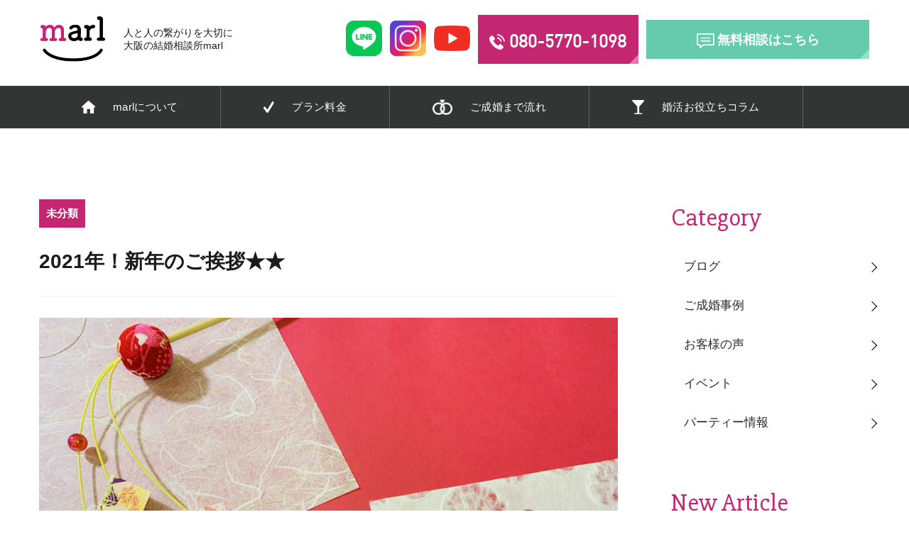

--- FILE ---
content_type: text/html; charset=UTF-8
request_url: https://bridal-marl.com/%E6%9C%AA%E5%88%86%E9%A1%9E/2021%E5%B9%B4%EF%BC%81%E6%96%B0%E5%B9%B4%E3%81%AE%E3%81%94%E6%8C%A8%E6%8B%B6%E2%98%85%E2%98%85/
body_size: 13512
content:
<!DOCTYPE html>
<html dir="ltr" lang="ja" prefix="og: https://ogp.me/ns#" class="no-js">

<head>


    <meta charset="UTF-8">
    <meta name="viewport" content="width=device-width, initial-scale=1">
    <meta name="format-detection" content="telephone=no">
    <meta name=”keywords” content=”大阪,梅田,吹田,茨木,結婚相談所,月額,安心,婚活,人気,お見合い,マッチング率100%,成婚重視,少人数制,1年以内,結婚したい,男女,サポート”>
    <meta name="google-site-verification" content="DwoDftdam84Ze_TcuJwVTWtSMWEvxBE3IbGEa-BYh-g" />
    <link rel="profile" href="https://gmpg.org/xfn/11">
        <link rel="pingback" href="https://bridal-marl.com/xmlrpc.php">
        <script>(function(html){html.className = html.className.replace(/\bno-js\b/,'js')})(document.documentElement);</script>
<title>2021年！新年のご挨拶★★ - 吹田、茨木で格安婚活なら大阪の結婚相談所marlマール</title>

		<!-- All in One SEO 4.8.7 - aioseo.com -->
	<meta name="description" content="新年明けましておめでとうございます。 皆様、お正月は如何過ごされましたでしょうか？ 昨年は環境の変化がある中で" />
	<meta name="robots" content="max-image-preview:large" />
	<meta name="author" content="門川 淑恵"/>
	<meta name="google-site-verification" content="dccoK3G_hbX6yKQ1p5DQQf3Oq5OgCgF9d1n0uMSYAOE" />
	<link rel="canonical" href="https://bridal-marl.com/%e6%9c%aa%e5%88%86%e9%a1%9e/2021%e5%b9%b4%ef%bc%81%e6%96%b0%e5%b9%b4%e3%81%ae%e3%81%94%e6%8c%a8%e6%8b%b6%e2%98%85%e2%98%85/" />
	<meta name="generator" content="All in One SEO (AIOSEO) 4.8.7" />
		<meta property="og:locale" content="ja_JP" />
		<meta property="og:site_name" content="吹田、茨木で格安婚活なら大阪の結婚相談所marlマール - 結婚相談所ならmarlへどうぞ！" />
		<meta property="og:type" content="article" />
		<meta property="og:title" content="2021年！新年のご挨拶★★ - 吹田、茨木で格安婚活なら大阪の結婚相談所marlマール" />
		<meta property="og:description" content="新年明けましておめでとうございます。 皆様、お正月は如何過ごされましたでしょうか？ 昨年は環境の変化がある中で" />
		<meta property="og:url" content="https://bridal-marl.com/%e6%9c%aa%e5%88%86%e9%a1%9e/2021%e5%b9%b4%ef%bc%81%e6%96%b0%e5%b9%b4%e3%81%ae%e3%81%94%e6%8c%a8%e6%8b%b6%e2%98%85%e2%98%85/" />
		<meta property="article:published_time" content="2021-01-08T01:57:28+00:00" />
		<meta property="article:modified_time" content="2021-01-26T02:43:08+00:00" />
		<meta name="twitter:card" content="summary" />
		<meta name="twitter:title" content="2021年！新年のご挨拶★★ - 吹田、茨木で格安婚活なら大阪の結婚相談所marlマール" />
		<meta name="twitter:description" content="新年明けましておめでとうございます。 皆様、お正月は如何過ごされましたでしょうか？ 昨年は環境の変化がある中で" />
		<script type="application/ld+json" class="aioseo-schema">
			{"@context":"https:\/\/schema.org","@graph":[{"@type":"BlogPosting","@id":"https:\/\/bridal-marl.com\/%e6%9c%aa%e5%88%86%e9%a1%9e\/2021%e5%b9%b4%ef%bc%81%e6%96%b0%e5%b9%b4%e3%81%ae%e3%81%94%e6%8c%a8%e6%8b%b6%e2%98%85%e2%98%85\/#blogposting","name":"2021\u5e74\uff01\u65b0\u5e74\u306e\u3054\u6328\u62f6\u2605\u2605 - \u5439\u7530\u3001\u8328\u6728\u3067\u683c\u5b89\u5a5a\u6d3b\u306a\u3089\u5927\u962a\u306e\u7d50\u5a5a\u76f8\u8ac7\u6240marl\u30de\u30fc\u30eb","headline":"2021\u5e74\uff01\u65b0\u5e74\u306e\u3054\u6328\u62f6\u2605\u2605","author":{"@id":"https:\/\/bridal-marl.com\/author\/marl\/#author"},"publisher":{"@id":"https:\/\/bridal-marl.com\/#organization"},"image":{"@type":"ImageObject","url":"https:\/\/bridal-marl.com\/wp-content\/uploads\/2021\/01\/newyear-1.jpg","width":900,"height":600},"datePublished":"2021-01-08T10:57:28+09:00","dateModified":"2021-01-26T11:43:08+09:00","inLanguage":"ja","mainEntityOfPage":{"@id":"https:\/\/bridal-marl.com\/%e6%9c%aa%e5%88%86%e9%a1%9e\/2021%e5%b9%b4%ef%bc%81%e6%96%b0%e5%b9%b4%e3%81%ae%e3%81%94%e6%8c%a8%e6%8b%b6%e2%98%85%e2%98%85\/#webpage"},"isPartOf":{"@id":"https:\/\/bridal-marl.com\/%e6%9c%aa%e5%88%86%e9%a1%9e\/2021%e5%b9%b4%ef%bc%81%e6%96%b0%e5%b9%b4%e3%81%ae%e3%81%94%e6%8c%a8%e6%8b%b6%e2%98%85%e2%98%85\/#webpage"},"articleSection":"\u672a\u5206\u985e"},{"@type":"BreadcrumbList","@id":"https:\/\/bridal-marl.com\/%e6%9c%aa%e5%88%86%e9%a1%9e\/2021%e5%b9%b4%ef%bc%81%e6%96%b0%e5%b9%b4%e3%81%ae%e3%81%94%e6%8c%a8%e6%8b%b6%e2%98%85%e2%98%85\/#breadcrumblist","itemListElement":[{"@type":"ListItem","@id":"https:\/\/bridal-marl.com#listItem","position":1,"name":"\u30db\u30fc\u30e0","item":"https:\/\/bridal-marl.com","nextItem":{"@type":"ListItem","@id":"https:\/\/bridal-marl.com\/category\/%e6%9c%aa%e5%88%86%e9%a1%9e\/#listItem","name":"\u672a\u5206\u985e"}},{"@type":"ListItem","@id":"https:\/\/bridal-marl.com\/category\/%e6%9c%aa%e5%88%86%e9%a1%9e\/#listItem","position":2,"name":"\u672a\u5206\u985e","item":"https:\/\/bridal-marl.com\/category\/%e6%9c%aa%e5%88%86%e9%a1%9e\/","nextItem":{"@type":"ListItem","@id":"https:\/\/bridal-marl.com\/%e6%9c%aa%e5%88%86%e9%a1%9e\/2021%e5%b9%b4%ef%bc%81%e6%96%b0%e5%b9%b4%e3%81%ae%e3%81%94%e6%8c%a8%e6%8b%b6%e2%98%85%e2%98%85\/#listItem","name":"2021\u5e74\uff01\u65b0\u5e74\u306e\u3054\u6328\u62f6\u2605\u2605"},"previousItem":{"@type":"ListItem","@id":"https:\/\/bridal-marl.com#listItem","name":"\u30db\u30fc\u30e0"}},{"@type":"ListItem","@id":"https:\/\/bridal-marl.com\/%e6%9c%aa%e5%88%86%e9%a1%9e\/2021%e5%b9%b4%ef%bc%81%e6%96%b0%e5%b9%b4%e3%81%ae%e3%81%94%e6%8c%a8%e6%8b%b6%e2%98%85%e2%98%85\/#listItem","position":3,"name":"2021\u5e74\uff01\u65b0\u5e74\u306e\u3054\u6328\u62f6\u2605\u2605","previousItem":{"@type":"ListItem","@id":"https:\/\/bridal-marl.com\/category\/%e6%9c%aa%e5%88%86%e9%a1%9e\/#listItem","name":"\u672a\u5206\u985e"}}]},{"@type":"Organization","@id":"https:\/\/bridal-marl.com\/#organization","name":"\u5439\u7530\u3001\u8328\u6728\u3067\u683c\u5b89\u5a5a\u6d3b\u306a\u3089\u5927\u962a\u306e\u7d50\u5a5a\u76f8\u8ac7\u6240marl\u30de\u30fc\u30eb","description":"\u7d50\u5a5a\u76f8\u8ac7\u6240\u306a\u3089marl\u3078\u3069\u3046\u305e\uff01","url":"https:\/\/bridal-marl.com\/"},{"@type":"Person","@id":"https:\/\/bridal-marl.com\/author\/marl\/#author","url":"https:\/\/bridal-marl.com\/author\/marl\/","name":"\u9580\u5ddd \u6dd1\u6075","image":{"@type":"ImageObject","@id":"https:\/\/bridal-marl.com\/%e6%9c%aa%e5%88%86%e9%a1%9e\/2021%e5%b9%b4%ef%bc%81%e6%96%b0%e5%b9%b4%e3%81%ae%e3%81%94%e6%8c%a8%e6%8b%b6%e2%98%85%e2%98%85\/#authorImage","url":"https:\/\/secure.gravatar.com\/avatar\/8c434a4b3f8d8d1734790df9873cdc9d?s=96&d=mm&r=g","width":96,"height":96,"caption":"\u9580\u5ddd \u6dd1\u6075"}},{"@type":"WebPage","@id":"https:\/\/bridal-marl.com\/%e6%9c%aa%e5%88%86%e9%a1%9e\/2021%e5%b9%b4%ef%bc%81%e6%96%b0%e5%b9%b4%e3%81%ae%e3%81%94%e6%8c%a8%e6%8b%b6%e2%98%85%e2%98%85\/#webpage","url":"https:\/\/bridal-marl.com\/%e6%9c%aa%e5%88%86%e9%a1%9e\/2021%e5%b9%b4%ef%bc%81%e6%96%b0%e5%b9%b4%e3%81%ae%e3%81%94%e6%8c%a8%e6%8b%b6%e2%98%85%e2%98%85\/","name":"2021\u5e74\uff01\u65b0\u5e74\u306e\u3054\u6328\u62f6\u2605\u2605 - \u5439\u7530\u3001\u8328\u6728\u3067\u683c\u5b89\u5a5a\u6d3b\u306a\u3089\u5927\u962a\u306e\u7d50\u5a5a\u76f8\u8ac7\u6240marl\u30de\u30fc\u30eb","description":"\u65b0\u5e74\u660e\u3051\u307e\u3057\u3066\u304a\u3081\u3067\u3068\u3046\u3054\u3056\u3044\u307e\u3059\u3002 \u7686\u69d8\u3001\u304a\u6b63\u6708\u306f\u5982\u4f55\u904e\u3054\u3055\u308c\u307e\u3057\u305f\u3067\u3057\u3087\u3046\u304b\uff1f \u6628\u5e74\u306f\u74b0\u5883\u306e\u5909\u5316\u304c\u3042\u308b\u4e2d\u3067","inLanguage":"ja","isPartOf":{"@id":"https:\/\/bridal-marl.com\/#website"},"breadcrumb":{"@id":"https:\/\/bridal-marl.com\/%e6%9c%aa%e5%88%86%e9%a1%9e\/2021%e5%b9%b4%ef%bc%81%e6%96%b0%e5%b9%b4%e3%81%ae%e3%81%94%e6%8c%a8%e6%8b%b6%e2%98%85%e2%98%85\/#breadcrumblist"},"author":{"@id":"https:\/\/bridal-marl.com\/author\/marl\/#author"},"creator":{"@id":"https:\/\/bridal-marl.com\/author\/marl\/#author"},"image":{"@type":"ImageObject","url":"https:\/\/bridal-marl.com\/wp-content\/uploads\/2021\/01\/newyear-1.jpg","@id":"https:\/\/bridal-marl.com\/%e6%9c%aa%e5%88%86%e9%a1%9e\/2021%e5%b9%b4%ef%bc%81%e6%96%b0%e5%b9%b4%e3%81%ae%e3%81%94%e6%8c%a8%e6%8b%b6%e2%98%85%e2%98%85\/#mainImage","width":900,"height":600},"primaryImageOfPage":{"@id":"https:\/\/bridal-marl.com\/%e6%9c%aa%e5%88%86%e9%a1%9e\/2021%e5%b9%b4%ef%bc%81%e6%96%b0%e5%b9%b4%e3%81%ae%e3%81%94%e6%8c%a8%e6%8b%b6%e2%98%85%e2%98%85\/#mainImage"},"datePublished":"2021-01-08T10:57:28+09:00","dateModified":"2021-01-26T11:43:08+09:00"},{"@type":"WebSite","@id":"https:\/\/bridal-marl.com\/#website","url":"https:\/\/bridal-marl.com\/","name":"\u5439\u7530\u3001\u8328\u6728\u3067\u683c\u5b89\u5a5a\u6d3b\u306a\u3089\u5927\u962a\u306e\u7d50\u5a5a\u76f8\u8ac7\u6240marl\u30de\u30fc\u30eb","description":"\u7d50\u5a5a\u76f8\u8ac7\u6240\u306a\u3089marl\u3078\u3069\u3046\u305e\uff01","inLanguage":"ja","publisher":{"@id":"https:\/\/bridal-marl.com\/#organization"}}]}
		</script>
		<!-- All in One SEO -->

<link rel='dns-prefetch' href='//www.google.com' />
<link rel='dns-prefetch' href='//fonts.googleapis.com' />
<link rel='dns-prefetch' href='//s.w.org' />
<link href='https://fonts.gstatic.com' crossorigin rel='preconnect' />
<link rel="alternate" type="application/rss+xml" title="吹田、茨木で格安婚活なら大阪の結婚相談所marlマール &raquo; フィード" href="https://bridal-marl.com/feed/" />
<link rel="alternate" type="application/rss+xml" title="吹田、茨木で格安婚活なら大阪の結婚相談所marlマール &raquo; コメントフィード" href="https://bridal-marl.com/comments/feed/" />
<link rel="alternate" type="application/rss+xml" title="吹田、茨木で格安婚活なら大阪の結婚相談所marlマール &raquo; 2021年！新年のご挨拶★★ のコメントのフィード" href="https://bridal-marl.com/%e6%9c%aa%e5%88%86%e9%a1%9e/2021%e5%b9%b4%ef%bc%81%e6%96%b0%e5%b9%b4%e3%81%ae%e3%81%94%e6%8c%a8%e6%8b%b6%e2%98%85%e2%98%85/feed/" />
		<script type="text/javascript">
			window._wpemojiSettings = {"baseUrl":"https:\/\/s.w.org\/images\/core\/emoji\/13.1.0\/72x72\/","ext":".png","svgUrl":"https:\/\/s.w.org\/images\/core\/emoji\/13.1.0\/svg\/","svgExt":".svg","source":{"concatemoji":"https:\/\/bridal-marl.com\/wp-includes\/js\/wp-emoji-release.min.js?ver=5.8.12"}};
			!function(e,a,t){var n,r,o,i=a.createElement("canvas"),p=i.getContext&&i.getContext("2d");function s(e,t){var a=String.fromCharCode;p.clearRect(0,0,i.width,i.height),p.fillText(a.apply(this,e),0,0);e=i.toDataURL();return p.clearRect(0,0,i.width,i.height),p.fillText(a.apply(this,t),0,0),e===i.toDataURL()}function c(e){var t=a.createElement("script");t.src=e,t.defer=t.type="text/javascript",a.getElementsByTagName("head")[0].appendChild(t)}for(o=Array("flag","emoji"),t.supports={everything:!0,everythingExceptFlag:!0},r=0;r<o.length;r++)t.supports[o[r]]=function(e){if(!p||!p.fillText)return!1;switch(p.textBaseline="top",p.font="600 32px Arial",e){case"flag":return s([127987,65039,8205,9895,65039],[127987,65039,8203,9895,65039])?!1:!s([55356,56826,55356,56819],[55356,56826,8203,55356,56819])&&!s([55356,57332,56128,56423,56128,56418,56128,56421,56128,56430,56128,56423,56128,56447],[55356,57332,8203,56128,56423,8203,56128,56418,8203,56128,56421,8203,56128,56430,8203,56128,56423,8203,56128,56447]);case"emoji":return!s([10084,65039,8205,55357,56613],[10084,65039,8203,55357,56613])}return!1}(o[r]),t.supports.everything=t.supports.everything&&t.supports[o[r]],"flag"!==o[r]&&(t.supports.everythingExceptFlag=t.supports.everythingExceptFlag&&t.supports[o[r]]);t.supports.everythingExceptFlag=t.supports.everythingExceptFlag&&!t.supports.flag,t.DOMReady=!1,t.readyCallback=function(){t.DOMReady=!0},t.supports.everything||(n=function(){t.readyCallback()},a.addEventListener?(a.addEventListener("DOMContentLoaded",n,!1),e.addEventListener("load",n,!1)):(e.attachEvent("onload",n),a.attachEvent("onreadystatechange",function(){"complete"===a.readyState&&t.readyCallback()})),(n=t.source||{}).concatemoji?c(n.concatemoji):n.wpemoji&&n.twemoji&&(c(n.twemoji),c(n.wpemoji)))}(window,document,window._wpemojiSettings);
		</script>
		<style type="text/css">
img.wp-smiley,
img.emoji {
	display: inline !important;
	border: none !important;
	box-shadow: none !important;
	height: 1em !important;
	width: 1em !important;
	margin: 0 .07em !important;
	vertical-align: -0.1em !important;
	background: none !important;
	padding: 0 !important;
}
</style>
	<link rel='stylesheet' id='wp-block-library-css'  href='https://bridal-marl.com/wp-includes/css/dist/block-library/style.min.css?ver=5.8.12' type='text/css' media='all' />
<style id='wp-block-library-theme-inline-css' type='text/css'>
#start-resizable-editor-section{display:none}.wp-block-audio figcaption{color:#555;font-size:13px;text-align:center}.is-dark-theme .wp-block-audio figcaption{color:hsla(0,0%,100%,.65)}.wp-block-code{font-family:Menlo,Consolas,monaco,monospace;color:#1e1e1e;padding:.8em 1em;border:1px solid #ddd;border-radius:4px}.wp-block-embed figcaption{color:#555;font-size:13px;text-align:center}.is-dark-theme .wp-block-embed figcaption{color:hsla(0,0%,100%,.65)}.blocks-gallery-caption{color:#555;font-size:13px;text-align:center}.is-dark-theme .blocks-gallery-caption{color:hsla(0,0%,100%,.65)}.wp-block-image figcaption{color:#555;font-size:13px;text-align:center}.is-dark-theme .wp-block-image figcaption{color:hsla(0,0%,100%,.65)}.wp-block-pullquote{border-top:4px solid;border-bottom:4px solid;margin-bottom:1.75em;color:currentColor}.wp-block-pullquote__citation,.wp-block-pullquote cite,.wp-block-pullquote footer{color:currentColor;text-transform:uppercase;font-size:.8125em;font-style:normal}.wp-block-quote{border-left:.25em solid;margin:0 0 1.75em;padding-left:1em}.wp-block-quote cite,.wp-block-quote footer{color:currentColor;font-size:.8125em;position:relative;font-style:normal}.wp-block-quote.has-text-align-right{border-left:none;border-right:.25em solid;padding-left:0;padding-right:1em}.wp-block-quote.has-text-align-center{border:none;padding-left:0}.wp-block-quote.is-large,.wp-block-quote.is-style-large{border:none}.wp-block-search .wp-block-search__label{font-weight:700}.wp-block-group.has-background{padding:1.25em 2.375em;margin-top:0;margin-bottom:0}.wp-block-separator{border:none;border-bottom:2px solid;margin-left:auto;margin-right:auto;opacity:.4}.wp-block-separator:not(.is-style-wide):not(.is-style-dots){width:100px}.wp-block-separator.has-background:not(.is-style-dots){border-bottom:none;height:1px}.wp-block-separator.has-background:not(.is-style-wide):not(.is-style-dots){height:2px}.wp-block-table thead{border-bottom:3px solid}.wp-block-table tfoot{border-top:3px solid}.wp-block-table td,.wp-block-table th{padding:.5em;border:1px solid;word-break:normal}.wp-block-table figcaption{color:#555;font-size:13px;text-align:center}.is-dark-theme .wp-block-table figcaption{color:hsla(0,0%,100%,.65)}.wp-block-video figcaption{color:#555;font-size:13px;text-align:center}.is-dark-theme .wp-block-video figcaption{color:hsla(0,0%,100%,.65)}.wp-block-template-part.has-background{padding:1.25em 2.375em;margin-top:0;margin-bottom:0}#end-resizable-editor-section{display:none}
</style>
<link rel='stylesheet' id='contact-form-7-css'  href='https://bridal-marl.com/wp-content/plugins/contact-form-7/includes/css/styles.css?ver=5.1.3' type='text/css' media='all' />
<link rel='stylesheet' id='toc-screen-css'  href='https://bridal-marl.com/wp-content/plugins/table-of-contents-plus/screen.min.css?ver=2411.1' type='text/css' media='all' />
<link rel='stylesheet' id='set_vk_post_autor_css-css'  href='https://bridal-marl.com/wp-content/plugins/vk-post-author-display/assets/css/vk-post-author.css?ver=1.22.2' type='text/css' media='all' />
<link rel='stylesheet' id='wp-pagenavi-css'  href='https://bridal-marl.com/wp-content/plugins/wp-pagenavi/pagenavi-css.css?ver=2.70' type='text/css' media='all' />
<link rel='stylesheet' id='twentysixteen-fonts-css'  href='https://fonts.googleapis.com/css?family=Merriweather%3A400%2C700%2C900%2C400italic%2C700italic%2C900italic%7CInconsolata%3A400&#038;subset=latin%2Clatin-ext' type='text/css' media='all' />
<link rel='stylesheet' id='genericons-css'  href='https://bridal-marl.com/wp-content/themes/marl/genericons/genericons.css?ver=3.4.1' type='text/css' media='all' />
<link rel='stylesheet' id='twentysixteen-style-css'  href='https://bridal-marl.com/wp-content/themes/marl/style.css?ver=5.8.12' type='text/css' media='all' />
<link rel='stylesheet' id='twentysixteen-block-style-css'  href='https://bridal-marl.com/wp-content/themes/marl/css/blocks.css?ver=20181230' type='text/css' media='all' />
<!--[if lt IE 10]>
<link rel='stylesheet' id='twentysixteen-ie-css'  href='https://bridal-marl.com/wp-content/themes/marl/css/ie.css?ver=20160816' type='text/css' media='all' />
<![endif]-->
<!--[if lt IE 9]>
<link rel='stylesheet' id='twentysixteen-ie8-css'  href='https://bridal-marl.com/wp-content/themes/marl/css/ie8.css?ver=20160816' type='text/css' media='all' />
<![endif]-->
<!--[if lt IE 8]>
<link rel='stylesheet' id='twentysixteen-ie7-css'  href='https://bridal-marl.com/wp-content/themes/marl/css/ie7.css?ver=20160816' type='text/css' media='all' />
<![endif]-->
<link rel='stylesheet' id='bootstrap-css-css'  href='https://bridal-marl.com/wp-content/themes/marl/css/bootstrap.css?ver=5.8.12' type='text/css' media='all' />
<link rel='stylesheet' id='slick-css-css'  href='https://bridal-marl.com/wp-content/themes/marl/css/slick.css?ver=5.8.12' type='text/css' media='all' />
<link rel='stylesheet' id='slick-theme-css-css'  href='https://bridal-marl.com/wp-content/themes/marl/css/slick-theme.css?ver=5.8.12' type='text/css' media='all' />
<link rel='stylesheet' id='navigation-css-css'  href='https://bridal-marl.com/wp-content/themes/marl/css/navigation.css?ver=5.8.12' type='text/css' media='all' />
<link rel='stylesheet' id='custom-css-css'  href='https://bridal-marl.com/wp-content/themes/marl/css/custom.css?ver=5.8.12' type='text/css' media='all' />
<link rel='stylesheet' id='vk-font-awesome-css'  href='https://bridal-marl.com/wp-content/plugins/vk-post-author-display/vendor/vektor-inc/font-awesome-versions/src/versions/6/css/all.min.css?ver=6.1.0' type='text/css' media='all' />
<script type='text/javascript' src='https://code.jquery.com/jquery-latest.min.js?ver=5.8.12' id='jquery-js'></script>
<!--[if lt IE 9]>
<script type='text/javascript' src='https://bridal-marl.com/wp-content/themes/marl/js/html5.js?ver=3.7.3' id='twentysixteen-html5-js'></script>
<![endif]-->
<script type='text/javascript' src='https://bridal-marl.com/wp-content/themes/marl/js/bootstrap.min.js?ver=5.8.12' id='bootstrap-js'></script>
<script type='text/javascript' src='https://bridal-marl.com/wp-content/themes/marl/js/navigation.js?ver=5.8.12' id='navigation-js'></script>
<script type='text/javascript' src='https://bridal-marl.com/wp-content/themes/marl/js/slick.min.js?ver=5.8.12' id='slick-js'></script>
<link rel="https://api.w.org/" href="https://bridal-marl.com/wp-json/" /><link rel="alternate" type="application/json" href="https://bridal-marl.com/wp-json/wp/v2/posts/599" /><link rel="EditURI" type="application/rsd+xml" title="RSD" href="https://bridal-marl.com/xmlrpc.php?rsd" />
<link rel="wlwmanifest" type="application/wlwmanifest+xml" href="https://bridal-marl.com/wp-includes/wlwmanifest.xml" /> 
<meta name="generator" content="WordPress 5.8.12" />
<link rel='shortlink' href='https://bridal-marl.com/?p=599' />
<link rel="alternate" type="application/json+oembed" href="https://bridal-marl.com/wp-json/oembed/1.0/embed?url=https%3A%2F%2Fbridal-marl.com%2F%25e6%259c%25aa%25e5%2588%2586%25e9%25a1%259e%2F2021%25e5%25b9%25b4%25ef%25bc%2581%25e6%2596%25b0%25e5%25b9%25b4%25e3%2581%25ae%25e3%2581%2594%25e6%258c%25a8%25e6%258b%25b6%25e2%2598%2585%25e2%2598%2585%2F" />
<link rel="alternate" type="text/xml+oembed" href="https://bridal-marl.com/wp-json/oembed/1.0/embed?url=https%3A%2F%2Fbridal-marl.com%2F%25e6%259c%25aa%25e5%2588%2586%25e9%25a1%259e%2F2021%25e5%25b9%25b4%25ef%25bc%2581%25e6%2596%25b0%25e5%25b9%25b4%25e3%2581%25ae%25e3%2581%2594%25e6%258c%25a8%25e6%258b%25b6%25e2%2598%2585%25e2%2598%2585%2F&#038;format=xml" />
<style type="text/css">.recentcomments a{display:inline !important;padding:0 !important;margin:0 !important;}</style>    <link href="https://fonts.googleapis.com/css?family=Slabo+27px" rel="stylesheet">
    <link href="https://fonts.googleapis.com/css?family=Open+Sans" rel="stylesheet">
    <link rel="icon" href="/wp-content/themes/marl/images/favicon.ico" type="image/vnd.microsoft.icon">
    <script type="text/javascript">
    $(function() {
        var ua = navigator.userAgent;
        if ((ua.indexOf('iPhone') > 0) || ua.indexOf('iPod') > 0 || (ua.indexOf('Android') > 0 && ua.indexOf(
                'Mobile') > 0)) {
            $('head').prepend('<meta name="viewport" content="width=device-width,initial-scale=1">');
        } else {
            $('head').prepend('<meta name="viewport" content="width=1200">');
        }
    });
    </script>
    <script>
    $(window).scroll(function() {
        var header = $('.header'),
            scroll = $(window).scrollTop();

        if (scroll >= 600) header.addClass('sticky');
        else header.removeClass('sticky');
    });
    </script>
    <script>
    $(function() {
        var h = $(window).height();

        $('#wrapper').css('display', 'none');
        $('#loader-bg ,#loader').height(h).css('display', 'block');
    });

    $(window).load(function() { //全ての読み込みが完了したら実行
        $('#loader-bg').delay(900).fadeOut(800);
        $('#loader').delay(600).fadeOut(300);
        $('#wrapper').css('display', 'block');
    });

    //10秒たったら強制的にロード画面を非表示
    $(function() {
        setTimeout('stopload()', 2000);
    });

    function stopload() {
        $('#wrapper').css('display', 'block');
        $('#loader-bg').delay(900).fadeOut(800);
        $('#loader').delay(600).fadeOut(300);
    }
    </script>

</head>


<body data-rsssl=1 class="post-template-default single single-post postid-599 single-format-standard wp-embed-responsive fa_v6_css">
    <!-- Google tag (gtag.js) -->
    <script async src="https://www.googletagmanager.com/gtag/js?id=G-VH1LM5CQG5"></script>
    <script>
    window.dataLayer = window.dataLayer || [];

    function gtag() {
        dataLayer.push(arguments);
    }
    gtag('js', new Date());

    gtag('config', 'G-VH1LM5CQG5');
    </script>

    <div id="wrapper">
        <div class="header">
            <div class="header-sticky">
                <nav id="navigation" class="navigation navigation-justified">
                    <div class="navigation-header">
                        <div class="navigation-brand-text">
                            <div id="logo"><a href="https://bridal-marl.com/"><img
                                        src="https://bridal-marl.com/wp-content/themes/marl/images/marl.png" alt="Marl"
                                        class="img-fluid" width="93" /></a></div>
                        </div>
                        <div class="mobile_line"><a href="https://line.me/R/ti/p/@947czpjb?from=page&accountId=947czpjb"
                                target="_blank" rel="noopener"><img
                                    src="https://bridal-marl.com/wp-content/themes/marl/images/line_icon.png"
                                    alt="LINE" /></a></div>
                        <div class="mobile_line"><a
                                href="https://www.instagram.com/marl_2019?igsh=NHZzNWllM3U5dXg3&utm_source=q"
                                target="_blank" rel="noopener"><img
                                    src="https://bridal-marl.com/wp-content/themes/marl/images/Instagram.png"
                                    alt="Instagram" /></a></div>
                        <div class="mobile_line"><a href="https://youtube.com/@marl-mz7ur?si=7nnq8rXmKYWRgkNo"
                                target="_blank" rel="noopener"><img
                                    src="https://bridal-marl.com/wp-content/themes/marl/images/yutube.png"
                                    alt="yutube" /></a></div>
                        <div class="mobile_phone"><a href="tel:08057701098"><img
                                    src="https://bridal-marl.com/wp-content/themes/marl/images/mobile_phone.png"
                                    alt="Message" /></a></div>
                        <div class="mobile_message"><a href="https://bridal-marl.com/counseling/"><img
                                    src="https://bridal-marl.com/wp-content/themes/marl/images/mobile_contact.png"
                                    alt="Message" /></a></div>
                        <div class="navigation-button-toggler">

                            <i class="mobile_menu"><img
                                    src="https://bridal-marl.com/wp-content/themes/marl/images/mobile_menu.png" width="35"
                                    alt="Menu" /></i>
                        </div>
                    </div>
                    <div class="navigation-body">
                        <div class="navigation-body-header container container_1250">
                            <div class="navigation-brand-text">
                                <div class="logo"><a href="https://bridal-marl.com/"><img
                                            src="https://bridal-marl.com/wp-content/themes/marl/images/marl.png" alt="Marl"
                                            class="img-fluid" width="93" /></a></div>
                                <div class="title_text">人と人の繋がりを大切に<br>大阪の結婚相談所marl</div>

                                <div class="line header_button3"><a
                                        href="https://line.me/R/ti/p/@947czpjb?from=page&accountId=947czpjb"
                                        target="_blank" rel="noopener">
                                        <div class="line-btn"><img
                                                src="https://bridal-marl.com/wp-content/themes/marl/images/line_icon.png"
                                                width="22" style="margin-top: -3px;" alt="LINE" /></div>
                                    </a></div>
                                <div class="line header_button3"><a
                                        href="https://www.instagram.com/marl_2019?igsh=NHZzNWllM3U5dXg3&utm_source=q"
                                        target="_blank" rel="noopener">
                                        <div class="line-btn"><img
                                                src="https://bridal-marl.com/wp-content/themes/marl/images/Instagram.png"
                                                width="22" style="margin-top: -3px;" alt="Instagram" /></div>
                                    </a></div>
                                <div class="line"><a href="https://youtube.com/@marl-mz7ur?si=7nnq8rXmKYWRgkNo"
                                        target="_blank" rel="noopener">
                                        <div class="line-btn"><img
                                                src="https://bridal-marl.com/wp-content/themes/marl/images/yutube.png"
                                                width="22" style="margin-top: -3px;" alt="yutube" /></div>
                                    </a></div>
                                <div class="header_button1"><a href="tel:08057701098">
                                        <div class="header_phonebtn"><img
                                                src="https://bridal-marl.com/wp-content/themes/marl/images/header_icn_phone.png"
                                                width="22" style="margin-top: -3px;" alt="Phone" /> 080-5770-1098</div>
                                    </a></div>
                                <div class="header_button2"><a href="https://bridal-marl.com/counseling/">
                                        <div class="header_messagebtn"><img
                                                src="https://bridal-marl.com/wp-content/themes/marl/images/header_icn_message.png"
                                                width="25" alt="Message" /> 無料相談はこちら</div>
                                    </a></div>



                            </div>
                            <span class="navigation-body-close-button">&#10005;</span>
                        </div>
                        <div class="navmenu">
                            <div class="container">
                                <ul id="fade-in" class="navigation-menu dropmenu">
                                    <li class="navigation-item menu-borderright">
                                        <a class="navigation-link" href="https://bridal-marl.com/about/"><img
                                                src="https://bridal-marl.com/wp-content/themes/marl/images/nav_icn_menu1.png"
                                                width="19" class="menuimg" alt="Home" /> marlについて</a>
                                        <ul class="submenu">
                                            <li><a href="https://bridal-marl.com/about/">プロフィール・marlへの想い</a></li>
                                            <li><a href="https://bridal-marl.com/ibj/">会員サンプル紹介</a></li>
                                            <li><a href="https://bridal-marl.com/company-2/">会社概要</a></li>
                                            <li><a href="https://bridal-marl.com/privacypolicy/">プライバシーポリシー</a></li>
                                        </ul>
                                    </li>
                                    <li class="navigation-item menu-borderright">
                                        <a class="navigation-link" href="https://bridal-marl.com/price/"><img
                                                src="https://bridal-marl.com/wp-content/themes/marl/images/nav_icn_menu2.png"
                                                width="15" class="menuimg" alt="プラン料金" /> プラン料金</a>
                                    </li>

                                    <li class="navigation-item menu-borderright">
                                        <a class="navigation-link" href="https://bridal-marl.com/about/#flow"><img
                                                src="https://bridal-marl.com/wp-content/themes/marl/images/nav_icn_menu4.png"
                                                width="28" class="menuimg" alt="ご成婚まで流れ" /> ご成婚まで流れ</a>
                                    </li>
                                    <li class="navigation-item menu-borderright">
                                        <div class="navigation-link" href=""><img
                                                src="https://bridal-marl.com/wp-content/themes/marl/images/nav_icn_menu3.png"
                                                width="17" class="menuimg" alt="" /> 婚活お役立ちコラム</div>
                                        <ul class="submenu">
                                            <li><a href="/category/blog">ブログ</a></li>
                                            <li><a href="/category/voice">お客様の声</a></li>
                                            <li><a href="/category/marriage_case">ご成婚事例</a></li>
                                            <li><a href="/category/event">イベント</a></li>
                                            <li><a href="https://bridal-marl.com/party/">パーティ情報</a></li>
                                        </ul>
                                    </li>
                                    <!--<li class="navigation-item">
									<a class="navigation-link" href="https://bridal-marl.com/party/"> <img src="https://bridal-marl.com/wp-content/themes/marl/images/nav_icn_menu3.png" width="17" class="menuimg" alt="パーティ情報" />パーティ情報</a>
								</li>-->
                                </ul>
                                <div style="clear:both;"></div>
                                <div class="navigation_addition">
                                    <div class="mnavbtnboc">
                                        <a href="https://bridal-marl.com/counseling/">
                                            <div class="mnavbtn1"> 無料婚活相談 </div>
                                        </a>
                                        <a href="https://liff.line.me/1645278921-kWRPP32q/?accountId=947czpjb"
                                            target="_blank" rel="noopener">
                                            <div class="mnavbtn2"> LINE @でのお問い合わせ </div>
                                        </a>
                                    </div>

                                    <div class="mphonebox">
                                        <div class="mphone"><a href="tel:08057701098"><span
                                                    style="margin-top:3px; color:#fff; font-size:32.5px; font-family:'dinbold';">080-5770-1098</span></a>
                                        </div>
                                    </div>

                                </div>

                            </div>
                        </div>
                    </div>
                </nav>
            </div>
        </div><!-- .header -->


                
        <div class="headerbg">
            <div class="container">
                <h1 class="title">
                    2021年！新年のご挨拶★★
                    
                    
                                    </h1>
                            </div>
        </div>
        
<div class="container">
	<div id="pgpost" class="flex">
		<div class="content">
			<div class="left">
				<div class="box flex">
					
                    					<p class="category">未分類</p>
				</div>
                <p class="title">2021年！新年のご挨拶★★</p>
				<!--div class="sns-box">
					<a href="" target="_blank" rel="noopener"><img src="https://bridal-marl.com/wp-content/themes/marl/images/twitter_share.svg" alt=""></a>
					<a href="" target="_blank" rel="noopener"><img src="https://bridal-marl.com/wp-content/themes/marl/images/facebook_share.svg" alt=""></a>
					<a href="" target="_blank" rel="noopener"><img src="https://bridal-marl.com/wp-content/themes/marl/images/line_share.svg" alt=""></a>
				</div>-->
				<div class="thumnail"><img width="900" height="600" src="https://bridal-marl.com/wp-content/uploads/2021/01/newyear-1.jpg" class="attachment-post-thumbnail size-post-thumbnail wp-post-image" alt="" loading="lazy" srcset="https://bridal-marl.com/wp-content/uploads/2021/01/newyear-1.jpg 900w, https://bridal-marl.com/wp-content/uploads/2021/01/newyear-1-300x200.jpg 300w, https://bridal-marl.com/wp-content/uploads/2021/01/newyear-1-768x512.jpg 768w" sizes="(max-width: 709px) 85vw, (max-width: 909px) 67vw, (max-width: 984px) 60vw, (max-width: 1362px) 62vw, 840px" /></div>


				
<article id="post-599" class="post-599 post type-post status-publish format-standard has-post-thumbnail hentry category-1">

		<p><img loading="lazy" class="alignnone  wp-image-616" src="https://bridal-marl.com/wp-content/uploads/2021/01/1158-6dc9148cf97124e5071caa1b59daecb3.jpg" alt="" width="272" height="272" srcset="https://bridal-marl.com/wp-content/uploads/2021/01/1158-6dc9148cf97124e5071caa1b59daecb3.jpg 650w, https://bridal-marl.com/wp-content/uploads/2021/01/1158-6dc9148cf97124e5071caa1b59daecb3-150x150.jpg 150w, https://bridal-marl.com/wp-content/uploads/2021/01/1158-6dc9148cf97124e5071caa1b59daecb3-300x300.jpg 300w" sizes="(max-width: 272px) 85vw, 272px" /></p>
<p>新年明けましておめでとうございます。</p>
<p>皆様、お正月は如何過ごされましたでしょうか？</p>
<p>昨年は環境の変化がある中で、沢山の会員様、</p>
<p>marlに関わってくださる関係者の方々に支えられて一年を乗り越えることができました。</p>
<p>今年はコロナやウィルスに負けない、</p>
<p>昨年より多くの方が成婚できます様に会員様ひとりひとりに全力でサポートして行きたいと思います。</p>
<p>みなさまに、ステキな出会いが訪れますように。。。<br />
たくさんのHappyと笑顔をお届けできますように。。。</p>
<p>2021年もmarlをどうぞよろしくお願い致します。</p>



</article><!-- #post-## -->


              	<div class="padSection" id="padSection"><h4>投稿者プロフィール</h4><div id="avatar" class="avatar square"><img src="https://bridal-marl.com/wp-content/uploads/2024/03/monkawa-150x150.jpg" alt="門川 淑恵" /></div><!-- [ /#avatar ] --><dl id="profileTxtSet" class="profileTxtSet">
<dt>
<span id="authorName" class="authorName">門川 淑恵</span><span id="pad_caption" class="pad_caption">結婚相談所marl 代表</span></dt><dd>
昭和57年生まれ。３児の母。元介護施設施設長からの起業家です。私自身が20代で5年苦労した婚活実体験や経験則を活かし、人と人を結び幸せな結婚に近づけるよう「結婚相談所marl(マール)」を始めました。<br />
<br />
婚活で悩んでいる方にとって、公式情報では知ることができない有益な情報を提供し、一人でも多くの幸せな成婚カップルを創出したいという想いのもと記事を執筆します。社会貢献活動にも力を入れていきます。
</dd></dl><div id="latestEntries">
<h5>最新の投稿</h5>
<ul class="entryList">
<li class="thumbnailBox"><span class="inner-box"><span class="postImage"><a href="https://bridal-marl.com/new/4678/"><img width="730" height="406" src="https://bridal-marl.com/wp-content/uploads/2026/01/S__47366228.jpg" class="attachment-post-thumbnail size-post-thumbnail wp-post-image" alt="" loading="lazy" srcset="https://bridal-marl.com/wp-content/uploads/2026/01/S__47366228.jpg 730w, https://bridal-marl.com/wp-content/uploads/2026/01/S__47366228-300x167.jpg 300w" sizes="(max-width: 709px) 85vw, (max-width: 909px) 67vw, (max-width: 984px) 60vw, (max-width: 1362px) 62vw, 840px" /><a class="padCate" style="background-color:#999999" href="https://bridal-marl.com/category/new/">new</a></a></span></span><span class="padDate">2026.01.14</span><a href="https://bridal-marl.com/new/4678/" class="padTitle">【IBJ Award 2025年下期】を受賞いたしました。</a></li>
<li class="thumbnailBox"><span class="inner-box"><span class="postImage"><a href="https://bridal-marl.com/new/4665/"><img width="1200" height="900" src="https://bridal-marl.com/wp-content/uploads/2026/01/09A11C7B-0482-4A7A-8E8F-EA99EF60A18A-1200x900.jpg" class="attachment-post-thumbnail size-post-thumbnail wp-post-image" alt="" loading="lazy" srcset="https://bridal-marl.com/wp-content/uploads/2026/01/09A11C7B-0482-4A7A-8E8F-EA99EF60A18A-1200x900.jpg 1200w, https://bridal-marl.com/wp-content/uploads/2026/01/09A11C7B-0482-4A7A-8E8F-EA99EF60A18A-300x225.jpg 300w, https://bridal-marl.com/wp-content/uploads/2026/01/09A11C7B-0482-4A7A-8E8F-EA99EF60A18A-1024x768.jpg 1024w, https://bridal-marl.com/wp-content/uploads/2026/01/09A11C7B-0482-4A7A-8E8F-EA99EF60A18A-768x576.jpg 768w, https://bridal-marl.com/wp-content/uploads/2026/01/09A11C7B-0482-4A7A-8E8F-EA99EF60A18A.jpg 1477w" sizes="(max-width: 709px) 85vw, (max-width: 909px) 67vw, (max-width: 984px) 60vw, (max-width: 1362px) 62vw, 840px" /><a class="padCate" style="background-color:#999999" href="https://bridal-marl.com/category/new/">new</a></a></span></span><span class="padDate">2026.01.14</span><a href="https://bridal-marl.com/new/4665/" class="padTitle">30代男性会員様ご成婚おめでとうございます！</a></li>
<li class="thumbnailBox"><span class="inner-box"><span class="postImage"><a href="https://bridal-marl.com/blog/marriageagency-virgin/"><img width="640" height="399" src="https://bridal-marl.com/wp-content/uploads/2025/12/image1-2.jpg" class="attachment-post-thumbnail size-post-thumbnail wp-post-image" alt="" loading="lazy" srcset="https://bridal-marl.com/wp-content/uploads/2025/12/image1-2.jpg 640w, https://bridal-marl.com/wp-content/uploads/2025/12/image1-2-300x187.jpg 300w" sizes="(max-width: 709px) 85vw, (max-width: 909px) 67vw, (max-width: 984px) 60vw, (max-width: 1362px) 62vw, 840px" /><a class="padCate" style="background-color:#999999" href="https://bridal-marl.com/category/new/">new</a></a></span></span><span class="padDate">2025.12.26</span><a href="https://bridal-marl.com/blog/marriageagency-virgin/" class="padTitle">結婚相談所で処女は不利になる？処女の確率や男性が抱くイメージ・不利になるケースなども紹介</a></li>
<li class="thumbnailBox"><span class="inner-box"><span class="postImage"><a href="https://bridal-marl.com/blog/marriageagency-impossible-game/"><img width="640" height="427" src="https://bridal-marl.com/wp-content/uploads/2025/12/image4.jpg" class="attachment-post-thumbnail size-post-thumbnail wp-post-image" alt="" loading="lazy" srcset="https://bridal-marl.com/wp-content/uploads/2025/12/image4.jpg 640w, https://bridal-marl.com/wp-content/uploads/2025/12/image4-300x200.jpg 300w" sizes="(max-width: 709px) 85vw, (max-width: 909px) 67vw, (max-width: 984px) 60vw, (max-width: 1362px) 62vw, 840px" /><a class="padCate" style="background-color:#999999" href="https://bridal-marl.com/category/new/">new</a></a></span></span><span class="padDate">2025.12.26</span><a href="https://bridal-marl.com/blog/marriageagency-impossible-game/" class="padTitle">結婚相談所は無理ゲーと感じる理由は？無理だったと後悔しないポイントを解説</a></li>
</ul>
</div>
</div>
				<div class="btn-box">
														</div>

				<div class="btn-box2">
				
								</div>

			</div><!-- left -->
		</div>
		<div class="right">
			<aside id="sidebar">
	<div class="box1">
		<p class="ttl">Category</p>
		<ul>
			<li><a href="https://bridal-marl.com/category/blog">ブログ</a></li>
			<li><a href="https://bridal-marl.com/category/marriage_case">ご成婚事例</a></li>
			<li><a href="https://bridal-marl.com/category/voice">お客様の声</a></li>
			<li><a href="https://bridal-marl.com/category/event">イベント</a></li>
			<li><a href="https://bridal-marl.com/party">パーティー情報</a></li>
		</ul>
	</div>
	<div class="box-common box2 newarticle">
		<p class="ttl">New Article</p>
					<div class="post">
				<a href="https://bridal-marl.com/new/4678/" class="flex">
					<div class="left">
						<img width="730" height="406" src="https://bridal-marl.com/wp-content/uploads/2026/01/S__47366228.jpg" class="attachment-full size-full wp-post-image" alt="" loading="lazy" srcset="https://bridal-marl.com/wp-content/uploads/2026/01/S__47366228.jpg 730w, https://bridal-marl.com/wp-content/uploads/2026/01/S__47366228-300x167.jpg 300w" sizes="(max-width: 709px) 85vw, (max-width: 909px) 67vw, (max-width: 984px) 61vw, (max-width: 1362px) 45vw, 600px" />					</div><!-- left -->
					<div class="right">
						<p class="category">new</p>
						<p class="title">【IBJ Award 2025年下期】を受賞いたしました。</p>
					</div><!-- right -->
				</a>
			</div>
					<div class="post">
				<a href="https://bridal-marl.com/new/4665/" class="flex">
					<div class="left">
						<img width="1477" height="1108" src="https://bridal-marl.com/wp-content/uploads/2026/01/09A11C7B-0482-4A7A-8E8F-EA99EF60A18A.jpg" class="attachment-full size-full wp-post-image" alt="" loading="lazy" srcset="https://bridal-marl.com/wp-content/uploads/2026/01/09A11C7B-0482-4A7A-8E8F-EA99EF60A18A.jpg 1477w, https://bridal-marl.com/wp-content/uploads/2026/01/09A11C7B-0482-4A7A-8E8F-EA99EF60A18A-300x225.jpg 300w, https://bridal-marl.com/wp-content/uploads/2026/01/09A11C7B-0482-4A7A-8E8F-EA99EF60A18A-1024x768.jpg 1024w, https://bridal-marl.com/wp-content/uploads/2026/01/09A11C7B-0482-4A7A-8E8F-EA99EF60A18A-768x576.jpg 768w, https://bridal-marl.com/wp-content/uploads/2026/01/09A11C7B-0482-4A7A-8E8F-EA99EF60A18A-1200x900.jpg 1200w" sizes="(max-width: 709px) 85vw, (max-width: 909px) 67vw, (max-width: 1362px) 62vw, 840px" />					</div><!-- left -->
					<div class="right">
						<p class="category">new</p>
						<p class="title">30代男性会員様ご成婚おめでとうございます！</p>
					</div><!-- right -->
				</a>
			</div>
					<div class="post">
				<a href="https://bridal-marl.com/blog/marriageagency-virgin/" class="flex">
					<div class="left">
						<img width="640" height="399" src="https://bridal-marl.com/wp-content/uploads/2025/12/image1-2.jpg" class="attachment-full size-full wp-post-image" alt="" loading="lazy" srcset="https://bridal-marl.com/wp-content/uploads/2025/12/image1-2.jpg 640w, https://bridal-marl.com/wp-content/uploads/2025/12/image1-2-300x187.jpg 300w" sizes="(max-width: 709px) 85vw, (max-width: 909px) 67vw, (max-width: 984px) 61vw, (max-width: 1362px) 45vw, 600px" />					</div><!-- left -->
					<div class="right">
						<p class="category">new</p>
						<p class="title">結婚相談所で処女は不利になる？処女の確率や男性が抱くイメージ・不利になるケースなども紹介</p>
					</div><!-- right -->
				</a>
			</div>
						</div><!-- box2 -->
	<div class="box-common box3 ranking">
		<p class="ttl">Ranking</p>
		<div class="inner">
							<div class="post">
					<a href="https://bridal-marl.com/blog/marriage-agency-cost/" class="flex">
						<div class="left">
							<img width="640" height="427" src="https://bridal-marl.com/wp-content/uploads/2023/08/image8.jpg" class="attachment-full size-full wp-post-image" alt="" loading="lazy" srcset="https://bridal-marl.com/wp-content/uploads/2023/08/image8.jpg 640w, https://bridal-marl.com/wp-content/uploads/2023/08/image8-300x200.jpg 300w" sizes="(max-width: 709px) 85vw, (max-width: 909px) 67vw, (max-width: 984px) 61vw, (max-width: 1362px) 45vw, 600px" />						</div><!-- left -->
						<div class="right">
							<p class="category">ブログ</p>
							<p class="title">結婚相談所における料金の相場はいくら？男女差はある？入会金〜成婚料まで徹底解説！</p>
						</div><!-- right -->
					</a>
				</div>
								<div class="post">
					<a href="https://bridal-marl.com/blog/wedding-fee-marketprice/" class="flex">
						<div class="left">
							<img width="640" height="480" src="https://bridal-marl.com/wp-content/uploads/2023/12/22239808_s.jpg" class="attachment-full size-full wp-post-image" alt="" loading="lazy" srcset="https://bridal-marl.com/wp-content/uploads/2023/12/22239808_s.jpg 640w, https://bridal-marl.com/wp-content/uploads/2023/12/22239808_s-300x225.jpg 300w" sizes="(max-width: 709px) 85vw, (max-width: 909px) 67vw, (max-width: 984px) 61vw, (max-width: 1362px) 45vw, 600px" />						</div><!-- left -->
						<div class="right">
							<p class="category">ブログ</p>
							<p class="title">結婚相談所の成婚料は誰がいつ払う？費用相場や払わない・踏み倒した場合のトラブルなどを解説</p>
						</div><!-- right -->
					</a>
				</div>
								<div class="post">
					<a href="https://bridal-marl.com/blog/marriageagency-not-recommended/" class="flex">
						<div class="left">
							<img width="640" height="427" src="https://bridal-marl.com/wp-content/uploads/2023/12/27291047_s.jpg" class="attachment-full size-full wp-post-image" alt="" loading="lazy" srcset="https://bridal-marl.com/wp-content/uploads/2023/12/27291047_s.jpg 640w, https://bridal-marl.com/wp-content/uploads/2023/12/27291047_s-300x200.jpg 300w" sizes="(max-width: 709px) 85vw, (max-width: 909px) 67vw, (max-width: 984px) 61vw, (max-width: 1362px) 45vw, 600px" />						</div><!-- left -->
						<div class="right">
							<p class="category">ブログ</p>
							<p class="title">結婚相談所をおすすめしない・行かないほうが良い人の特徴10選！やめとけといわれる理由についても解説</p>
						</div><!-- right -->
					</a>
				</div>
									</div>
		</div>
</aside><!-- sidebar -->		</div>
	</div><!-- pgpost -->
</div>


<a href="#" id="back-to-top"><img src="https://bridal-marl.com/wp-content/themes/marl/images/all_img_topbtn.png" alt="ページトップへ" /></a>

<aside class="footer-nav sp">
	<nav class="footer-nav__wrap">
		<ul class="container">
			<li class="list">
				<a href="https://bridal-marl.com/counseling/" class="link individual-consultation">
					<small> 婚活のお悩みや<br />サービス説明はこちら！ </small>
					無料個別相談
				</a>
			</li>
			<li class="list">
				<a href="https://line.me/R/ti/p/@947czpjb?from=page&accountId=947czpjb" class="link individual-consultation" target="_blank" rel="noopener">
					<small> 相談もできる公式ライン！<br />クーポン配信中！ </small>
					公式LINE
				</a>
			</li>
			<li class="list">
				<a href="tel:08057701098" class="link individual-consultation" target="_blank" rel="noopener">
					電話で相談する
					<small>営業時間 11:00 - 18:00</small>
				</a>
			</li>
		</ul>
	</nav>
</aside>


<div class="footer">
	<div class="container">
		<h2 class="title">CONTACT</h2>
		<h4 class="subtitle">お問い合わせ</h4>
		<p class="text">まずはお気軽にご相談ください！</p>
		<div class="box">
			<div class="list d-lg-flex">
				<div class="list1 flex-fill align-self-center"><a href="https://bridal-marl.com/"><img src="https://bridal-marl.com/wp-content/themes/marl/images/marl_light.png" alt="Marl" class="img-fluid" width="87" /></a></div>
				<div class="list2 flex-fill align-self-center"><a href="tel:08057701098">080-5770-1098</a></div>
				<div class="list3 flex-fill align-self-center"><span class="list4">オフィス</span><a href="tel:0648617550"> 06-4861-7550</a></div>
			</div>
			<div class="row button">
				<div class="col-lg-6 button1"><a href="https://bridal-marl.com/counseling/"><div class="btn1">無料婚活相談</div></a></div>
				<div class="col-lg-6 button2"><a href="https://liff.line.me/1645278921-kWRPP32q/?accountId=947czpjb" onclick="gtag('event', 'click', {'event_category': 'links','event_label': 'btn_to_line'});" target="_blank" rel="noopener"><div class="btn2">LINE @でのお問い合わせ</div></a></div>
			</div>
		</div>	
	</div>
</div>

</div><!-- #wrapper -->

<script type='text/javascript' id='contact-form-7-js-extra'>
/* <![CDATA[ */
var wpcf7 = {"apiSettings":{"root":"https:\/\/bridal-marl.com\/wp-json\/contact-form-7\/v1","namespace":"contact-form-7\/v1"}};
/* ]]> */
</script>
<script type='text/javascript' src='https://bridal-marl.com/wp-content/plugins/contact-form-7/includes/js/scripts.js?ver=5.1.3' id='contact-form-7-js'></script>
<script type='text/javascript' id='toc-front-js-extra'>
/* <![CDATA[ */
var tocplus = {"visibility_show":"\u8868\u793a","visibility_hide":"\u975e\u8868\u793a","visibility_hide_by_default":"1","width":"Auto"};
/* ]]> */
</script>
<script type='text/javascript' src='https://bridal-marl.com/wp-content/plugins/table-of-contents-plus/front.min.js?ver=2411.1' id='toc-front-js'></script>
<script type='text/javascript' id='google-invisible-recaptcha-js-before'>
var renderInvisibleReCaptcha = function() {

    for (var i = 0; i < document.forms.length; ++i) {
        var form = document.forms[i];
        var holder = form.querySelector('.inv-recaptcha-holder');

        if (null === holder) continue;
		holder.innerHTML = '';

         (function(frm){
			var cf7SubmitElm = frm.querySelector('.wpcf7-submit');
            var holderId = grecaptcha.render(holder,{
                'sitekey': '6LeVezIjAAAAAEfDyQZdRl1fovbT-eQqNL28vh5T', 'size': 'invisible', 'badge' : 'bottomright',
                'callback' : function (recaptchaToken) {
					if((null !== cf7SubmitElm) && (typeof jQuery != 'undefined')){jQuery(frm).submit();grecaptcha.reset(holderId);return;}
					 HTMLFormElement.prototype.submit.call(frm);
                },
                'expired-callback' : function(){grecaptcha.reset(holderId);}
            });

			if(null !== cf7SubmitElm && (typeof jQuery != 'undefined') ){
				jQuery(cf7SubmitElm).off('click').on('click', function(clickEvt){
					clickEvt.preventDefault();
					grecaptcha.execute(holderId);
				});
			}
			else
			{
				frm.onsubmit = function (evt){evt.preventDefault();grecaptcha.execute(holderId);};
			}


        })(form);
    }
};
</script>
<script type='text/javascript' async defer src='https://www.google.com/recaptcha/api.js?onload=renderInvisibleReCaptcha&#038;render=explicit' id='google-invisible-recaptcha-js'></script>
<script type='text/javascript' src='https://bridal-marl.com/wp-content/themes/marl/js/skip-link-focus-fix.js?ver=20160816' id='twentysixteen-skip-link-focus-fix-js'></script>
<script type='text/javascript' src='https://bridal-marl.com/wp-includes/js/comment-reply.min.js?ver=5.8.12' id='comment-reply-js'></script>
<script type='text/javascript' id='twentysixteen-script-js-extra'>
/* <![CDATA[ */
var screenReaderText = {"expand":"\u30b5\u30d6\u30e1\u30cb\u30e5\u30fc\u3092\u5c55\u958b","collapse":"\u30b5\u30d6\u30e1\u30cb\u30e5\u30fc\u3092\u9589\u3058\u308b"};
/* ]]> */
</script>
<script type='text/javascript' src='https://bridal-marl.com/wp-content/themes/marl/js/functions.js?ver=20181230' id='twentysixteen-script-js'></script>
<script type='text/javascript' src='https://bridal-marl.com/wp-includes/js/wp-embed.min.js?ver=5.8.12' id='wp-embed-js'></script>

<script>
	if ($(window).width() < 960) {

	}
	else {

	}
</script>
<script>
	(function($){

		if ($('#back-to-top').length) {
			var scrollTrigger = 100,
				backToTop = function () {
					var scrollTop = $(window).scrollTop();
					if (scrollTop > scrollTrigger) {
						$('#back-to-top').addClass('show');
					} else {
						$('#back-to-top').removeClass('show');
					}
				};
			backToTop();
			$(window).on('scroll', function () {
				backToTop();
			});
			$('#back-to-top').on('click', function (e) {
				e.preventDefault();
				$('html,body').animate({
					scrollTop: 0
				}, 700);
			});
		}     
	})(jQuery);
</script>

<script>
	$('a[href*="#"]')
	// Remove links that don't actually link to anything
		.not('[href="#"]')
		.not('[href="#0"]')
		.click(function(event) {
		// On-page links
		if (
			location.pathname.replace(/^\//, '') == this.pathname.replace(/^\//, '') 
			&& 
			location.hostname == this.hostname
		) {
			// Figure out element to scroll to
			var target = $(this.hash);
			target = target.length ? target : $('[name=' + this.hash.slice(1) + ']');
			// Does a scroll target exist?
			if (target.length) {
				// Only prevent default if animation is actually gonna happen
				event.preventDefault();
				$('html, body').animate({
					scrollTop: target.offset().top
				}, 1000, function() {
					// Callback after animation
					// Must change focus!
					var $target = $(target);
					$target.focus();
					if ($target.is(":focus")) { // Checking if the target was focused
						return false;
					} else {
						$target.attr('tabindex','-1'); // Adding tabindex for elements not focusable
						$target.focus(); // Set focus again
					};
				});
			}
		}
	});
</script>

<script>
	var navigation = new Navigation(document.getElementById("navigation"));	
</script>
<!-- Global site tag (gtag.js) - Google Analytics -->
<script async src="https://www.googletagmanager.com/gtag/js?id=UA-141755629-1"></script>
<script>
	window.dataLayer = window.dataLayer || [];
	function gtag(){dataLayer.push(arguments);}
	gtag('js', new Date());

	gtag('config', 'UA-141755629-1');
</script>
<script>
	$('.fadea').slick({
  autoplay: true,        // 自動再生ON
  autoplaySpeed: 3500,   // 切り替え間隔（ms）
  speed: 1000,            // スライド速度
  dots: true,
  arrows: true,
  infinite: true,    // フェードさせたい場合
  pauseOnHover: true,    // ホバーで停止
  pauseOnFocus: true
});
</script>

</body>
</html>


--- FILE ---
content_type: text/css
request_url: https://bridal-marl.com/wp-content/themes/marl/css/navigation.css?ver=5.8.12
body_size: 4833
content:
/* NAVIGATION
================================*/
.navigation {
  display: -ms-flexbox;
  display: flex;
  -ms-flex-align: initial;
  align-items: initial;
  width: 100%;
  min-height: 60px;
  padding: 0;
  position: relative;
  line-height: initial;
  font-family: inherit;
  box-sizing: border-box;
  background-color: #fff;
  transition: background 0.3s;
}


.dropmenu li{
  position: relative;
  text-align: center;
}
.dropmenu li ul{
  position: absolute;
  z-index: 9999;
  top: 100%;
  left: 0;
  margin: 0;
  padding: 0;
  background-color: #000; 
}
.dropmenu li ul li{
  display: block;
  width: 100%;
}
.dropmenu li ul li a{
  display: block;
  padding: 15px;
  border-top: 1px solid #4ca88d;
  background: #66caad;
  text-align: left;
  list-style: none;
  color: #FFF;
}
.dropmenu li:hover > a{
  background: #66caad;
    color: #FFF;
}
.dropmenu li a:hover{
  background: #7bd9be;
  color: #FFF;
}

#fade-in li ul{
  visibility: hidden;
  width: 100%;
  opacity: 0;
  transition: 0s;
}
#fade-in li:hover ul{
  visibility: visible;
  opacity: 1;
}
#fade-in li ul li a{
  visibility: hidden;
  opacity: 0;
  transition: .5s;
}
#fade-in li:hover ul li a{
  visibility: visible;
  opacity: 1;
}


@media (min-width: 992px) {
  .navigation {
    height: auto;
  }
}

.navigation *,
.navigation *:before,
.navigation *:after {
  box-sizing: border-box;
  text-decoration: none;
}

.navigation.fixed-top {
  position: fixed;
  top: 0;
  right: 0;
  left: 0;
  z-index: 19998;
}

.navigation.sticky-top {
  position: -webkit-sticky;
  position: sticky;
  top: 0;
  will-change: opacity;
  z-index: 19998;
}

.navigation > .container {
  display: -ms-flexbox;
  display: flex;
}

/* MOBILE HEADER
================================*/
.navigation-header {
  width: 100%;
  display: -ms-flexbox;
  display: flex;
  -ms-flex-align: center;
  align-items: center;
  -ms-flex-pack: justify;
  justify-content: space-between;
}

@media (min-width: 992px) {




  .navigation-header {
    display: none;
  }
}

/* OVERLAY PANEL
================================*/
.overlay-panel {
  width: 0;
  height: 0;
  position: fixed;
  left: 0;
  top: 0;
  opacity: 0;
  z-index: -999999;
  transition: opacity 0.8s;
}

.overlay-panel.is-visible {
  width: 100%;
  height: 100%;
  opacity: 1;
  z-index: 19999;
}

.overlay-panel.is-invisible {
    -webkit-transition: opacity 1s ease-in-out;
    -moz-transition: opacity 1s ease-in-out;
    -ms-transition: opacity 1s ease-in-out;
    -o-transition: opacity 1s ease-in-out;
  opacity: 0;
  
}

@media (min-width: 992px) {
  .overlay-panel.is-visible {
    display: none !important;
  }
}

/* NAVIGATION BRAND TEXT
================================*/
.navigation-brand-text a {
  font-size: 16px;
  font-weight: bold;
  color: #d1d1d1;
  text-decoration: none;
}

@media (min-width: 992px) {
  .navigation-brand-text a {
    font-size: 22px;
  }
}

.navigation-header .navigation-brand-text {
  padding: 0 1rem;
}

/* NAVIGATION LOGO
================================*/
.navigation-logo {
  display: -ms-flexbox;
  display: flex;
  -ms-flex-align: center;
  align-items: center;
}

.navigation-logo a {
  display: -ms-flexbox;
  display: flex;
  -ms-flex-align: center;
  align-items: center;
}

.navigation-logo a img {
  height: 40px;
  display: block;
}

@media (min-width: 992px) {
  .navigation-logo a img {
    height: 48px;
  }
}

.navigation-logo-top .navigation-body .navigation-logo img {
  width: auto;
  height: auto;
}

.navigation-header .navigation-logo {
  padding: 0 1rem;
}

.navigation-logo.navigation-item a img {
  width: auto;
  height: auto;
}

/* NAVIGATION BUTTON TOGGLER
================================*/
.navigation-button-toggler {
  display: -ms-flexbox;
  display: flex;
  -ms-flex-align: center;
  align-items: center;
  -ms-flex-pack: center;
  justify-content: center;
  width: 60px;
  height: 60px;
  cursor: pointer;
}

.navigation-button-toggler .hamburger-icon {
  width: 20px;
  height: 2px;
  display: inline-block;
  font-style: normal;
  color: #d1d1d1;
  box-shadow: inset 0 0 0 32px, 0 -6px, 0 6px;
}

/* NAVIGATION BODY
================================*/
.navigation-body {
  width: 100%;
  height: 100%;
  position: fixed;
  top: 0;
  left: -100%;
  overflow-x: hidden;
  overflow-y: auto;
  background-color: #333333;
  z-index: 20000;
  transition: left 0.8s cubic-bezier(0.1, 0.1, 0.1, 0.1), right 0.8s cubic-bezier(0.1, 0.1, 0.1, 0.1);
}

@media (min-width: 500px) {
  .navigation-body {
    width: 320px;
  }
}

@media (min-width: 992px) {
  .navigation-body {
    display: -ms-flexbox;
    display: flex;
    -ms-flex-align: center;
    align-items: center;
    width: 100%;
    position: relative;
    left: auto;
    overflow: visible;
    z-index: auto;
    background-color: transparent;
  }
}

.navigation-body.offcanvas-right {
  left: auto;
  right: -100%;
}

@media (min-width: 992px) {
  .navigation-body.offcanvas-right {
    right: auto;
  }
}

.navigation-body.is-visible {
  left: 0;
  transition: left 0s, right 0s;
    -webkit-transition: opacity 0.75s ease-in-out;
    -moz-transition: opacity 0.75s ease-in-out;
    -ms-transition: opacity 0.75s ease-in-out;
    -o-transition: opacity 0.75s ease-in-out;
     opacity: 1;
}

.navigation-body.offcanvas-right.is-visible {
  right: 0;
  left: auto;
}

@media (min-width: 992px) {
  .navigation-body.offcanvas-right.is-visible {
    right: auto;
  }
}

.navigation-body.is-invisible {
  left: -100%;
}

.navigation-body.offcanvas-right.is-invisible {
  right: -100%;
}

.navigation-body.scroll-momentum {
  -webkit-overflow-scrolling: touch;
}

@media (min-width: 992px) {
  .navigation-centered .navigation-body {
    -ms-flex-pack: center;
    justify-content: center;
  }
  .navigation-justified .navigation-body {
    -ms-flex-pack: justify;
    justify-content: space-between;
  }
  .navigation-logo-top .navigation-body {
    -ms-flex-direction: column;
    flex-direction: column;
  }
}

.navigation-body-header {
  display: -ms-flexbox;
  display: flex;
  -ms-flex-align: center;
  align-items: center;
  -ms-flex-pack: justify;
  justify-content: space-between;
  padding: 16px;
  border-bottom: solid 1px #404040;
}

@media (min-width: 992px) {
  .navigation-body-header {
    border: none;
  }
  .navigation-centered .navigation-body-header {
    padding: 0;
  }
  .navigation-logo-top .navigation-body-header {
    padding-top: 20px;
  }
}

.navigation-body-close-button {
  display: -ms-flexbox;
  display: flex;
  -ms-flex-pack: center;
  justify-content: center;
  -ms-flex-align: center;
  align-items: center;
  width: 30px;
  height: 30px;
  margin-left: auto;
  padding-bottom: 2px;
  line-height: initial;
  text-align: center;
  font-size: 25px;
  color: #d1d1d1;
  cursor: pointer;
}

@media (min-width: 992px) {
  .navigation-body-close-button {
    display: none;
  }
}

.navigation-body-section {
  width: 100%;
  padding: 16px;
  display: inline-flex;
  -ms-flex-direction: column;
  flex-direction: column;
}

@media (min-width: 992px) {
  .navigation-body-section {
    width: auto;
    display: inline-block;
  }
}

.navigation-body-section + .navigation-body-section {
  padding-top: 0;
}

@media (min-width: 992px) {
  .navigation-body-section + .navigation-body-section {
    padding-top: 16px;
  }
}

/* NAVIGATION MENU
================================*/
.navigation-menu {
  width: 100%;
  margin: 0;
  padding: 0;
  list-style: none;
  font-size: 0rem;
  display: inline-block;
  float: left;
}

@media (min-width: 992px) {
  .navigation-menu {
    width: auto;
    display: -ms-flexbox;
    display: flex;
    -ms-flex-align: center;
    align-items: center;
  }
  .navigation .navigation-menu {
    -ms-flex-item-align: stretch;
    align-self: stretch;
    -ms-flex-align: stretch;
    align-items: stretch;
  }
  .navigation-logo-top .navigation-menu {
    -ms-flex-pack: center;
    justify-content: center;
  }
}

/* Navbar item */
.navigation-item {
  width: 100%;
  margin: 0;
  float: left;
  display: inline-block;
}

@media (min-width: 992px) {
  .navigation-item {
    width: auto;
  }
}

/* Navbar link */
.navigation-link {
  width: 100%;
  padding: 10px 40px;
  display: -ms-flexbox;
  display: flex;
  -ms-flex-align: center;
  align-items: center;
  position: relative;
  font-size: 14px;
  letter-spacing: 0.3px;
  color: #dedede;
  text-decoration: none !important;
  border-bottom: solid 1px #404040;
  transition: border-color 0.3s, color 0.3s, background 0.3s;
}

.navigation-link:visited {
  color: #fff;
}

@media (min-width: 992px) {
  .navigation-item:last-child .navigation-link {
    border-top: none;
    border-bottom: none;
  }
}
.navigation-item:not(.navigation-brand-text).is-active .navigation-link {
	  color: #dedede;
}
	
.navigation-item:not(.navigation-brand-text):hover .navigation-link,
.navigation-item:not(.navigation-brand-text):focus .navigation-link{
  color: #dedede;
}

@media (min-width: 992px) {
  .navigation-link {
    padding: 10px 40px;
    border: none;
  }
}

.navigation-menu.navigation-social-menu + .navigation-menu:not(.navigation-social-menu) .navigation-item:first-child .navigation-link {
  border-top: solid 1px #404040;
}

@media (min-width: 992px) {
  .navigation-menu.navigation-social-menu + .navigation-menu:not(.navigation-social-menu) .navigation-item:first-child .navigation-link {
    border-top: none;
  }
}

.navigation-link i {
  width: 28px;
  float: left;
  text-align: center;
  font-size: 24px;
  line-height: 0;
}

.navigation-link i[class*=fa] {
  font-size: 21px;
}

@media (min-width: 992px) {
  .navigation-link i {
    width: auto;
  }
}

.navigation-link i + span {
  padding-left: 8px;
}

.navigation-icon-item .navigation-link {
  padding: 13px 16px;
}

@media (min-width: 992px) {
  .navigation-icon-item .navigation-link {
    width: 100%;
    margin: 0;
    padding: 25px 25.6px;
    border-left: solid 1px #404040;
  }
}

@media (min-width: 992px) {
  .navigation-icon-item .navigation-link span:not(.submenu-indicator) {
    display: none;
  }
}

@media (min-width: 992px) {
  .navigation-icon-item .navigation-link .navigation-badge {
    right: 10px;
  }
}

@media (min-width: 992px) {
  .navigation-icon-item .navigation-link i {
    width: 20px;
    height: 26px;
    margin: 0;
    line-height: 26px;
    text-align: center;
    float: left;
    font-size: 25.6px;
  }
  .navigation-icon-item .navigation-link i[class*=fa] {
    width: auto;
    font-size: 21px;
  }
}

.navigation-body-section + .navigation-menu:not(.navigation-social-menu) > .navigation-item:first-child > .navigation-link {
  border-top: solid 1px #404040;
}

@media (min-width: 992px) {
  .navigation-body-section + .navigation-menu:not(.navigation-social-menu) > .navigation-item:first-child > .navigation-link {
    border-top: none;
  }
}

/* NAVIGATION SOCIAL MENU
================================*/
.navigation-social-menu {
  display: -ms-flexbox;
  display: flex;
  -ms-flex-pack: center;
  justify-content: center;
  width: 100%;
  padding: 0 16px;
  text-align: center;
}

@media (min-width: 992px) {
  .navigation-social-menu {
    width: auto;
  }
}

@media (max-width: 991px) {
.dropmenu li ul{
  position: static;

}
#fade-in li ul{
    visibility: visible;
    width: 100%;
    opacity: 1;
    transition: 0s;
}
#fade-in li ul li a {
    visibility: visible;
    width: 100%;
    opacity: 1;
    transition: 0s;
}
.dropmenu li ul li a{
  background: none;
  border-top:#777;
}
.dropmenu li ul{
  background: none;}
.submenu{
  display: block!important;
}
  .navigation-social-menu {
    padding: 16px;
  }
}

.navigation-social-menu .navigation-item {
  width: auto;
  display: inline-block;
}

.navigation-social-menu .navigation-item .navigation-link {
  margin: 0;
  padding: 0 5px;
  border: none;
}

.navigation-social-menu .navigation-item .navigation-link i {
  display: -ms-flexbox;
  display: flex;
  -ms-flex-pack: center;
  justify-content: center;
  -ms-flex-align: center;
  align-items: center;
  width: 38px;
  height: 38px;
  margin: 0;
  line-height: initial;
  font-size: 19px;
  border-radius: 50%;
  background-color: #404040;
}

.navigation-social-menu .navigation-item .navigation-link i:not([class*=fa]):before {
  margin-right: -1px;
}

.navigation-social-menu .navigation-item .navigation-link:hover,
.navigation-social-menu .navigation-item .navigation-link:focus,
.navigation-social-menu .navigation-item .navigation-link.is-active {
  color: #FFF;
  background: transparent;
}

.navigation-social-menu .navigation-item:last-child .navigation-link {
  padding-right: 0;
}

.navigation-social-menu .navigation-item:first-child .navigation-link {
  padding-left: 0;
}

@media (max-width: 991px) {
  .navigation-social-menu .navigation-item {
    display: flex;
  }
}

/* SUBMENU INDICATOR
================================*/
.submenu-indicator {
  width: 46px;
  height: 100%;
  position: absolute;
  top: 0;
  right: 0;
  z-index: 20000;
}

@media (min-width: 992px) {
  .submenu-indicator {
    width: 6px;
    height: 6px;
    margin-left: 6px;
    float: right;
    position: relative;
  }
  li:not(.navigation-icon-item) span:not(.navigation-badge) + .submenu-indicator,
  li:not(.navigation-icon-item) i + span + .navigation-badge + .submenu-indicator {
    margin-left: 0;
  }
}

.submenu-indicator:after {
  height: 6px;
  width: 6px;
  margin: -3px 0 0 -3px;
  top: 50%;
  left: 50%;
  content: "";
  position: absolute;
  border-style: solid;
  border-width: 0 1px 1px 0;
  border-color: transparent #d1d1d1 #d1d1d1 transparent;
  transform: rotate(45deg);
  transition: border 0.3s, transform 0.3s;
}

.navigation-item:hover > .navigation-link > .submenu-indicator:after,
.navigation-item:focus > .navigation-link > .submenu-indicator:after,
.navigation-item.is-active > .navigation-link > .submenu-indicator:after {
  border-color: transparent #eaeaea #eaeaea transparent;
}

.submenu-indicator.is-active:after {
  transform: rotate(-135deg);
}

@media (min-width: 992px) {
  .submenu-indicator.is-active:after {
    transform: rotate(45deg);
  }
}

/* NAVIGATION BUTTON
================================*/
.navigation-btn {
  width: 100%;
  padding: 10px 12px;
  text-align: center;
  display: block;
  line-height: 1.4;
  font-size: 14px;
  white-space: nowrap;
  color: #fff;
  cursor: pointer;
  border-radius: 4px;
  border: solid 1px #02b8fa;
  background-color: #02b8fa;
  transition: opacity 0.3s, background 0.3s;
}

.navigation-btn:hover, .navigation-btn:focus {
  color: #ffffff;
  text-decoration: none;
  background-color: #02a9e6;
}

@media (min-width: 992px) {
  .navigation-btn {
    width: auto;
  }
}

/* NAVIGATION TEXT
================================*/
.navigation-text {
  padding: 11px 0;
  display: inline-block;
  color: #d1d1d1;
  font-size: 14px;
}

@media (min-width: 992px) {
  .navigation-text {
    padding: 11px 16px;
  }
}

/* NAVIGATION BADGE
================================*/
.navigation-badge {
  min-width: 18px !important;
  height: 18px;
  margin: 0 5px;
  display: inline-block;
  line-height: 18px;
  text-align: center;
  font-size: 11px;
  color: #ffffff;
  border-radius: 20px;
  background-color: #02b8fa;
}

@media (min-width: 992px) {
  .navigation-link .navigation-badge {
    position: absolute;
    right: -2px;
    top: calc(50% + -20px);
  }
  .navigation-dropdown-link .navigation-badge {
    position: static;
  }
}

/* NAVIGATION INLINE FORM
================================*/
.navigation-inline-form {
  position: relative;
}

@media (min-width: 992px) {
  .navigation-inline-form {
    display: -ms-flexbox;
    display: flex;
  }
}

.navigation-inline-form .navigation-btn {
  display: -ms-flexbox;
  display: flex;
  width: auto;
  height: 100%;
  position: absolute;
  top: 0;
  right: 4px;
  background-color: transparent !important;
  border-color: transparent !important;
  box-shadow: none !important;
}

.navigation-input {
  width: 100%;
  padding: 11px 32px 11px 12px;
  outline-width: 0;
  font-size: 14px;
  color: #d1d1d1;
  line-height: 1.4;
  box-shadow: none;
  border-radius: 4px;
  background-color: #3d3d3d;
  border-style: solid;
  border-width: 1px;
  border-color: #404040;
  transition: border 0.3s;
}

.navigation-input:hover, .navigation-input:focus {
  border-color: #02b8fa;
}

.navigation-input::placeholder {
  color: lightgray;
}

.navigation-input:-ms-input-placeholder {
  color: lightgray;
}

.navigation-input::-ms-input-placeholder {
  color: lightgray;
}

.navigation-search-icon {
  width: 14px;
  height: 14px;
  display: inline-block;
  vertical-align: middle;
  position: relative;
  color: white;
  text-align: left;
  text-indent: -9999px;
  border: 2px solid;
  border-radius: 50%;
  transform: rotate(-45deg);
  transition: color 0.3s;
}

.navigation-search-icon:after, .navigation-search-icon:before {
  content: '';
  pointer-events: none;
}

.navigation-search-icon:before {
  width: 2px;
  height: 7px;
  top: 10px;
  position: absolute;
  left: 50%;
  border-radius: 0 0 1px 1px;
  box-shadow: inset 0 0 0 32px;
  transform: translateX(-50%);
}

.navigation-btn:hover .navigation-search-icon {
  color: #02b8fa;
}

/* NAVIGATION DROPDOWN
================================*/
.navigation-dropdown {
  width: 100%;
  max-height: 0;
  margin: 0;
  padding: 0;
  overflow: hidden;
  list-style: none;
  position: static;
  display: block;
  z-index: 20001;
  background-color: #3b3b3b;
  transition: max-height 2s cubic-bezier(0, 1, 0, 1);
}

.navigation-dropdown.is-visible {
  max-height: 2500px;
  transition: max-height 5s ease-out;
}

@media (min-width: 992px) {
  .navigation-dropdown {
    width: 180px;
    margin-top: 40px;
    position: absolute;
    display: inline-block;
    opacity: 0;
    box-shadow: 0 12px 20px -5px rgba(0, 0, 0, 0.05);
    transition: opacity 0.3s linear, max-height 0s linear 0.6s, margin 0.3s;
  }
  .navigation-dropdown.is-visible {
    margin-top: 0;
    opacity: 1;
    overflow: visible;
    transition: opacity 0.3s linear, max-height 0s linear, margin 0.3s;
  }
}

.navigation-dropdown .navigation-dropdown {
  left: 100%;
}

.navigation-dropdown .navigation-dropdown-left {
  right: 100%;
  left: auto;
}

.navigation-dropdown-item {
  width: 100%;
  margin: 0;
  float: left;
  display: inline-block;
}

.navigation-dropdown-link {
  width: 100%;
  display: inline-block;
  position: relative;
  font-size: 13px;
  color: #d1d1d1;
  border-bottom: solid 1px #404040;
  transition: border 0.3s, color 0.3s, background 0.3s;
}

.navigation-dropdown-link:visited {
  color: #d1d1d1;
}

.navigation-dropdown-item:hover > .navigation-dropdown-link,
.navigation-dropdown-item:focus > .navigation-dropdown-link,
.navigation-dropdown-item.is-active > .navigation-dropdown-link {
  text-decoration: none !important;
  color: #eaeaea;
  border-color: #18c0fd;
  background-color: #02b8fa;
}

.navigation-dropdown-link {
  padding: 14px 19px;
}

.navigation-dropdown-link + ul .navigation-dropdown-link {
  padding-left: 32px;
}

.navigation-dropdown-link + ul .navigation-dropdown-link + ul .navigation-dropdown-link {
  padding-left: 48px;
}

.navigation-dropdown-link + ul .navigation-dropdown-link + ul .navigation-dropdown-link + ul .navigation-dropdown-link {
  padding-left: 48px;
}

.navigation-dropdown-link + ul .navigation-dropdown-link + ul .navigation-dropdown-link + ul .navigation-dropdown-link + ul .navigation-dropdown-link {
  padding-left: 64px;
}

.navigation-dropdown-link + ul .navigation-dropdown-link + ul .navigation-dropdown-link + ul .navigation-dropdown-link + ul .navigation-dropdown-link + ul .navigation-dropdown-link {
  padding-left: 128px;
}

@media (min-width: 992px) {
  .navigation-dropdown-link {
    padding-left: 19px !important;
    border-bottom: none;
  }
}

.navigation-dropdown-link > .submenu-indicator {
  right: 0;
  top: 0;
  position: absolute;
}

.navigation-dropdown-item:hover > .navigation-dropdown-link > .submenu-indicator:after,
.navigation-dropdown-item:focus > .navigation-dropdown-link > .submenu-indicator:after,
.navigation-dropdown-item.is-active > .navigation-dropdown-link > .submenu-indicator:after {
  border-color: transparent #eaeaea #eaeaea transparent;
}

@media (min-width: 992px) {
  .navigation-dropdown-link > .submenu-indicator {
    position: absolute;
    top: 50%;
    right: 10px;
    transform: translateY(-50%);
  }
  .navigation-dropdown-link > .submenu-indicator:after {
    transform: rotate(-45deg);
  }
  .navigation-dropdown-link > .submenu-indicator.submenu-indicator-left:after {
    transform: rotate(135deg);
  }
}

/* MEGAMENU
================================*/
.navigation-megamenu {
  width: 100%;
  max-height: 0;
  overflow: hidden;
  display: block;
  position: static;
  font-size: 14px;
  color: #d1d1d1;
  z-index: 20001;
  background-color: #3b3b3b;
  transition: max-height 2s cubic-bezier(0, 1, 0, 1);
}

.navigation-megamenu.is-visible {
  max-height: 2500px;
  border-bottom: solid 1px #404040;
  transition: max-height 5s ease-out;
}

@media (min-width: 992px) {
  .navigation-megamenu {
    margin-top: 40px;
    position: absolute;
    opacity: 0;
    border-top: solid 0px transparent;
    transition: opacity 0.3s linear, max-height 0s linear 0.6s, margin 0.3s;
  }
  .navigation-megamenu.is-visible {
    margin-top: 0;
    opacity: 1;
    border-bottom: none;
    box-shadow: 0 12px 20px -5px rgba(0, 0, 0, 0.05);
    transition: opacity 0.3s linear, max-height 0s linear, margin 0.3s;
  }
  .navigation-megamenu.navigation-megamenu-half {
    width: 50%;
  }
  .navigation-megamenu.navigation-megamenu-quarter {
    width: 25%;
  }
}

.scroll-momentum .navigation-megamenu {
  transform: translateZ(0);
}

@media (min-width: 992px) {
  .scroll-momentum .navigation-megamenu {
    transform: none;
  }
}

.navigation-megamenu [class*="container"] {
  width: 100%;
}

.navigation-megamenu [class*="container"] [class*="col-"] {
  padding: 0;
}

.navigation-megamenu-container {
  padding: 16px;
  display: table;
}

/* MEGAMENU GRID
================================*/
.navigation-row {
  width: 100%;
  display: -ms-flexbox;
  display: flex;
  -ms-flex-wrap: wrap;
  -webkit-flex-wrap: wrap;
  flex-wrap: wrap;
}

.navigation-row > [class^=navigation-col] {
  width: 100%;
  min-height: 20px;
  margin-bottom: 1rem;
  position: relative;
}

@media (min-width: 992px) {
  .navigation-row .navigation-col {
    flex-basis: 0;
    -ms-flex-positive: 1;
    flex-grow: 1;
    max-width: 100%;
  }
}

@media (min-width: 992px) {
  .navigation-row .navigation-col-1 {
    -ms-flex: 0 0 8.333333%;
    flex: 0 0 8.333333%;
    max-width: 8.333333%;
  }
  .navigation-row .navigation-col-2 {
    -ms-flex: 0 0 16.666666%;
    flex: 0 0 16.666666%;
    max-width: 16.666666%;
  }
  .navigation-row .navigation-col-3 {
    -ms-flex: 0 0 25%;
    flex: 0 0 25%;
    max-width: 25%;
  }
  .navigation-row .navigation-col-4 {
    -ms-flex: 0 0 33.333333%;
    flex: 0 0 33.333333%;
    max-width: 33.333333%;
  }
  .navigation-row .navigation-col-5 {
    -ms-flex: 0 0 41.666667%;
    flex: 0 0 41.666667%;
    max-width: 41.666666%;
  }
  .navigation-row .navigation-col-6 {
    -ms-flex: 0 0 50%;
    flex: 0 0 50%;
    max-width: 50%;
  }
  .navigation-row .navigation-col-7 {
    -ms-flex: 0 0 58.333333%;
    flex: 0 0 58.333333%;
    max-width: 58.333333%;
  }
  .navigation-row .navigation-col-8 {
    -ms-flex: 0 0 66.666666%;
    flex: 0 0 66.666666%;
    max-width: 66.666666%;
  }
  .navigation-row .navigation-col-9 {
    -ms-flex: 0 0 75%;
    flex: 0 0 75%;
    max-width: 75%;
  }
  .navigation-row .navigation-col-10 {
    -ms-flex: 0 0 83.333333%;
    flex: 0 0 83.333333%;
    max-width: 83.333333%;
  }
  .navigation-row .navigation-col-11 {
    -ms-flex: 0 0 91.666666%;
    flex: 0 0 91.666666%;
    max-width: 91.666666%;
  }
  .navigation-row .navigation-col-12 {
    -ms-flex: 0 0 100%;
    flex: 0 0 100%;
    max-width: 100%;
  }
}

.navigation-row:last-of-type [class^=navigation-col]:last-child {
  margin-bottom: 0;
}

@media (min-width: 992px) {
  .navigation-row:last-of-type [class^=navigation-col] {
    margin-bottom: 0;
  }
}

/* MEGAMENU LIST
================================*/
.navigation-list {
  width: 100%;
  margin: 0;
  padding: 0;
  list-style: none;
}

@media (min-width: 992px) {
  [class^=navigation-col]:last-of-type .navigation-list {
    padding: 0;
  }
}

.navigation-list > li {
  width: 100%;
  margin: 0;
}

.navigation-list > li > a {
  padding: 10px 30px 10px 30px;
  display: -ms-flexbox;
  display: flex;
  -ms-flex-align: center;
  align-items: center;
  position: relative;
  font-size: 13px;
  color: #d1d1d1;
  text-decoration: none;
  transition: color 0.3s, background 0.3s;
}

.navigation-list > li > a:hover {
  color: #eaeaea;
  background-color: #02b8fa;
}

@media (min-width: 992px) {
  .navigation-list > li > a {
    border-right: solid 1px #404040;
  }
}

[class^=navigation-col]:last-of-type .navigation-list > li > a {
  border-right: none;
}

.navigation-list > li:not(.navigation-list-heading) > a:before {
  content: "\25E5";
  position: absolute;
  left: 12px;
  font-size: 9px;
  transform: rotate(45deg);
}

.navigation-list-heading {
  text-transform: uppercase;
  font-weight: bold;
}

.navigation-list-heading > a {
  padding: 0 16px 13px !important;
}

.navigation-list-heading > a:hover {
  color: #d1d1d1 !important;
  background-color: transparent !important;
}

/* UTILITIES
 ================================*/
.align-to-right {
  margin-left: auto !important;
}

.align-to-left {
  margin-right: auto !important;
}

.margin-top {
  margin-top: 1rem !important;
}

@media (min-width: 992px) {
  .margin-top {
    margin-top: 0 !important;
  }
}

@media (max-width: 991px) {
  .hide-on-portrait {
    display: none !important;
  }
}

@media (min-width: 992px) {
  .hide-on-landscape {
    display: none !important;
  }
}

@media (max-width:992px) {
.navigation-body { opacity: 0; }
.navigation-body{ width:100%; background:rgba(000,000,000,0.2 )!important; }

}

--- FILE ---
content_type: text/css
request_url: https://bridal-marl.com/wp-content/themes/marl/css/custom.css?ver=5.8.12
body_size: 15485
content:
/* -------------------   CLEAR   ------------------- */
.pc {
  display: block;
}
.sp {
  display: none;
}

*,
body {
  font-family: -apple-system, BlinkMacSystemFont, "Helvetica Neue", YuGothic, "ヒラギノ角ゴ ProN W3", Hiragino Kaku Gothic ProN, Arial, "メイリオ", Meiryo, sans-serif;
  color: #1b1b1b;
  font-size: 14px;
}
.clear {
  width: 100%;
  float: none;
  clear: both;
  overflow: hidden;
}
a:hover {
  text-decoration: none;
}
a {
  color: #292929;
}
a[href^="tel"] {
  color: inherit; /* Inherit text color of parent element. */
  text-decoration: none; /* Remove underline. */
  /* Additional css `propery: value;` pairs here */
}
.navigation-brand-text {
  display: flex;
}
.text-ok {
  font-weight: bold;
}
.banner_head img {
  padding-top: 5px;
  padding-right: 11px;
}
.font_normal {
  font-size: 18px !important;
  margin-top: -3px !important;
  font-weight: normal !important;
  color: #000 !important;
}
article h2 {
  font-size: 20px !important;
  font-weight: bold;
}
article h2 span {
  font-size: 20px !important;
  font-weight: bold;
}
article h3 {
  font-size: 18px !important;
  font-weight: bold;
}
article h3 span {
  font-size: 20px !important;
  font-weight: bold;
}

.plan__title--simple {
  background-color: #a0a5b4;
}
li {
  list-style: none;
}
/* ul,
ol {
margin: 0;
} */
.plan__info {
  font-size: 16px;
  line-height: 1.8;
  padding: 0 0 0 5px;
}
.plan__body {
  background-color: #fff;
  border: 1px solid #eee;
  padding-bottom: 5px;
}
.plan__title {
  font-size: 20px;
}
.plan__title {
  align-items: center;
  color: #ffffff;
  display: flex;
  font-size: 21px;
  height: 60px;
  justify-content: center;
}
.allPlan__simple-osusume {
  background-image: url(../../images/plan/tit_osusume.png);
  background-repeat: no-repeat;
  background-size: 100% 100%;
  font-size: 16px;
  font-weight: bold;
  text-align: center;
  margin: 15px 0 15px;
}
.simple__pc {
  margin-bottom: 55px;
}
.plan__bodyInner--simple {
  border-top: 2px solid #a0a5b4;
}
.plan__bodyInner {
  padding: 0 60px;
}
.plan__cell:not(:last-of-type) {
  border-bottom: 1px #dedede solid;
}
.plan__cell--price {
  padding: 30px 0 28px;
}
.price:not(:last-of-type) {
  margin-bottom: 7px;
}
.plan__cell {
  text-align: center;
  padding: 15px 0px;
}
.plan__title span {
  display: block;
  color: #fff;
  font-size: 14px;
}
.price {
  display: block;
}
.price .price__fee {
  font-weight: bold;
  font-size: 28px;
  margin: -14px 8px 8px 8px;
}
.tax_text {
  color: gray;
  font-size: 0.8rem;
}
/* .plan__info {
min-height: 240px;
} */
.plan__info {
  min-height: 340px;
}
.plan__info li {
  font-weight: bold;
  padding-left: 15px;
  text-indent: -15px;
}

.premium_plan {
  background-color: #c42672;
  color: #fff;
  font-weight: bold;
}
.my_plan {
  background-color: #cd6898;
  color: #fff;
  font-weight: bold;
}
.speed_plan {
  background-color: #bc9fad;
  color: #fff;
  font-weight: bold;
}
/* -------------------   LOADER   ------------------- */
.allPlan__simple-osusume {
  position: relative;
  display: block;
  margin: 0 auto;
  padding: 7px 7px;
  min-width: 120px;
  max-width: 100%;
  color: #555;
  font-size: 16px;
  background: #eee;
}

.allPlan__simple-osusume:before {
  content: "";
  position: absolute;
  top: 100%;
  left: 50%;
  margin-left: -15px;
  border: 15px solid transparent;
  border-top: 15px solid #eee;
}
.plan__info ul {
  margin-top: 40px;
}
.allPlan__simple-osusume p {
  margin: 0;
  padding: 0;
}
.plans__title {
  text-align: center;
  font-weight: bold;
  font-size: 24px;
}
.plans__title span {
  font-size: 29px;
  font-weight: bold;
  color: #c42672;
}
#loader-bg {
  display: none;
  position: fixed;
  width: 100%;
  height: 100%;
  top: 0px;
  left: 0px;
  background: #fff;
  z-index: 99998;
}
#loader {
  display: none;
}

.pre_loader-wrapper {
  margin: 0;
  position: absolute;
  display: table;
  z-index: 999999;
  height: 100%;
  width: 100%;
  background: linear-gradient(90deg, #d83f87, #d83f87);
}
.pre_loader {
  position: absolute;
  margin: auto;
  top: calc(50%);
  left: calc(50% - 35px);
}

.dx_txt {
  color: #fff;
  margin: 5px 0;
  text-transform: uppercase;
  text-align: center;
  font-family: "dinbold", sans-serif;
  font-size: 10px;
  letter-spacing: 2px;
}

.pre_loader .dx_line {
  width: 1px;
  height: 12px;
  background: #fff;
  margin: 0 1px;
  display: inline-block;
  animation: opacity-2 1000ms infinite ease-in-out;
  -webkit-animation: opacity-2 1000ms infinite ease-in-out;
}
.pre_loader .line-1 {
  animation-delay: 800ms;
  -webkit-animation-delay: 800ms;
}
.pre_loader .line-2 {
  animation-delay: 600ms;
  -webkit-animation-delay: 600ms;
}
.pre_loader .line-3 {
  animation-delay: 400ms;
  -webkit-animation-delay: 400ms;
}
.pre_loader .line-4 {
  animation-delay: 200ms;
  -webkit-animation-delay: 200ms;
}
.pre_loader .line-6 {
  animation-delay: 200ms;
  -webkit-animation-delay: 200ms;
}
.pre_loader .line-7 {
  animation-delay: 400ms;
  -webkit-animation-delay: 400ms;
}
.pre_loader .line-8 {
  animation-delay: 600ms;
  -webkit-animation-delay: 600ms;
}
.pre_loader .line-9 {
  animation-delay: 800ms;
  -webkit-animation-delay: 800ms;
}

.price_img_box {
  padding: 20px;
}

.table_company {
  border: none;
}
.table_company td,
.table_company tr {
  border: none;
}
.table_company td {
  padding: 15px;
}
.table_company tr:nth-child(odd) {
  background-color: #f7f7f7;
}

.mb30 {
  margin-bottom: 30px;
  text-align: center;
}
.img_center {
  margin: 0 auto !important;
}

.text h4 {
  color: #c42672;
  font-size: 14px;
  font-weight: 700;
}
.text span {
  color: #c42672;
}
.text li {
  list-style: disc;
}

/* Animations */
@keyframes opacity-1 {
  0% {
    opacity: 1;
  }
  50% {
    opacity: 0;
  }
  100% {
    opacity: 1;
  }
}

@keyframes opacity-2 {
  0% {
    opacity: 1;
    height: 15px;
  }
  50% {
    opacity: 0;
    height: 12px;
  }
  100% {
    opacity: 1;
    height: 15px;
  }
}

@-webkit-keyframes opacity-2 {
  0% {
    opacity: 1;
    height: 15px;
  }
  50% {
    opacity: 0;
    height: 12px;
  }
  100% {
    opacity: 1;
    height: 15px;
  }
}

/* -------------------   ALL   ------------------- */

@font-face {
  font-family: "dinbold";
  src: url("fonts/DIN-Bold.ttf") format("truetype");
}
@font-face {
  font-family: "din";
  src: url("fonts/DIN-Regular.ttf") format("truetype");
}
/* 






/* -------------------   SITE STRUCTURE   ------------------- */

.plans__list {
  justify-content: center;
  margin: 0 auto;
  max-width: 1024px;
}
.plans__list {
  display: flex;
  margin-bottom: 24px;
}
.plans__list {
  justify-content: center;
  margin: 0 auto;
  max-width: 1024px;
}
.plan__body {
  background-color: #fff;
  padding-bottom: 5px;
}
.plan__bodyInner--simple {
  border-top: 2px solid #a0a5b4;
}
@media (min-width: 750px) {
  .plan__bodyInner {
    padding-bottom: 10px;
  }
  .plan__bodyInner {
    padding: 30px 50px;
  }
}
.plan__supportScale {
  font-size: 20px;
}

.plan__bodyInner--simple .price__fee {
  color: #5b4650;
}
.plans__item--standard .price__fee {
  color: #cd6898;
}
.plans__item--premium .price__fee {
  color: #c42672;
}

.plan__bodyInner--simple .plan__bodyInner {
  border-top: 2px solid #5b4650;
}
.plans__item--standard .plan__bodyInner {
  border-top: 2px solid #cd6898;
}
.plans__item--premium .plan__bodyInner {
  border-top: 2px solid #c42672;
}

@media (min-width: 750px) {
  .plans__item:not(:last-of-type) {
    margin-bottom: 0;
  }
  .plans__item:not(:last-of-type) {
    margin-bottom: 40px;
  }
}
@media (min-width: 750px) {
}
@media (min-width: 750px) {
  .plans__item {
    margin-bottom: 0;
    margin-right: 10px;
  }
}

.site_maincontent {
  padding-top: 30px;
  padding-bottom: 30px;
  letter-spacing: 0;
  font-size: 0px;
}
.site_content {
  width: 100%;
  display: inline-block;
  vertical-align: top;
}
.site_contentleft,
.site_contentright {
  width: 75%;
  display: inline-block;
  vertical-align: top;
}
.site_sidebar {
  width: 25%;
  display: inline-block;
  vertical-align: top;
}

.site_contentleft {
  padding-left: 40px;
}
.site_contentright {
  padding-right: 40px;
}

.entry_content {
}

#pgpage {
  padding-top: 70px;
  padding-bottom: 70px;
}

#pgpost {
  padding-top: 100px;
}

/* -------------------   BLOG  ------------------- */

.post_content {
}
.entry_title {
}
.blog_box {
  padding-bottom: 30px;
  letter-spacing: 0;
  font-size: 0px;
}

.blog_box_left {
  width: 35%;
  display: inline-block;
  vertical-align: top;
}
.blog_box_right {
  width: 65%;
  padding-left: 40px;
  display: inline-block;
  vertical-align: top;
}

.blog_box_img {
}
.blog_box_header {
}
.blog_box_title {
}
.blog_box_meta {
}
.blog_box_text {
}

/* -------------------   HEADER   ------------------- */

.headerbg {
  background: #f9f6fc top right no-repeat;
  background-size: auto 100%;
  padding-top: 60px;
  padding-bottom: 70px;
}
.home .headerbg {
  padding-top: 0px;
  padding-bottom: 0px;
}
.headerbg .title {
  font-family: "Slabo 27px", serif;
  letter-spacing: 2px;
  font-size: 34px;
  color: #090909;
}
.headerbg .subtitle {
  font-size: 15px;
  color: #090909;
}

.line-btn img {
  max-width: 60px;
  width: 100%;
}

.navigation-body {
  display: inline-block;
}
.navigation-brand-text {
  width: 100%;
  font-size: 0;
  letter-spacing: 0;
  align-items: center;
}
.navigation-brand-text .logo {
  width: 12%;
  padding: 5px 0px;
  display: inline-block;
  vertical-align: middle;
}
.navigation-brand-text .title_text {
  width: 32%;
  padding: 5px 0px;
  display: inline-block;
  vertical-align: middle;
}
.navigation-brand-text .header_button1 {
  width: 23%;
  padding: 5px 0px;
  display: inline-block;
  vertical-align: middle;
  margin-left: 1%;
}
.navigation-brand-text .header_phonebtn {
  background: #c42672 url(../images/top_img_redbg.png) bottom right no-repeat;
  background-size: 14px;
  width: 100%;
  padding: 20px 10px 16px 10px;
  font-family: "din";
  text-align: center;
  color: #fff;
  font-size: 25px;
}
.navigation-brand-text .header_button2 {
  width: 32%;
  margin-left: 1%;
  padding: 5px 0px;
  display: inline-block;
  vertical-align: middle;
}
.navigation-brand-text .header_button3 {
  margin-right: 1%;
}
.navigation-brand-text .header_messagebtn {
  background: #66caad url(../images/top_img_greenbg.png) bottom right no-repeat;
  background-size: 14px;
  width: 100%;
  padding: 15px 10px;
  font-family: "din";
  text-align: center;
  color: #fff;
  font-size: 18px;
}

.navmenu {
  width: 100%;
  background: #313534;
  margin-top: 10px;
}

.navigation-item img {
  margin-right: 10px;
  vertical-align: middle;
}
.navigation-link {
  padding: 15px 60px 15px 60px;
  line-height: 30px;
  font-size: 15px;
  color: #fff;
}
.navigation-link:hover {
  background: none;
}
.menuimg {
  margin-right: 25px !important;
}
.menu-borderright {
  border-right: 1px solid #5d605f;
}
.navigation_addition {
  display: none;
}

/* -------------------   NAVIGATION   ------------------- */

.site_navigation {
}

/* -------------------   HOMEPAGE   ------------------- */

#pgtop {
}
#pgtop .button {
  padding: 20px 0px;
  text-align: center;
}
#pgtop .btn {
  background: #66caad url(../images/top_img_greenbg.png) bottom right no-repeat;
  background-size: 16px;
  padding: 12px 120px;
  font-size: 19px;
  color: #fff;
  text-align: center;
  display: inline-block;
}

.top1 {
  padding-top: 40px;
}
.top1 .box {
}
.top1 .left {
  width: 70%;
  margin-right: 2%;
}
.top1 .right {
  width: 28%;
}
.top1 .banner1 {
  padding-bottom: 20px;
}
.top1 .banner2 {
}

.top2 {
  background: #faf7fc;
  padding-top: 65px;
  margin-top: 50px;
  padding-bottom: 70px;
}
.top2 .title1 {
  font-size: 25px;
  font-family: "Open Sans", sans-serif;
  font-weight: bold;
  color: #090909;
  text-align: center;
}
.top2 .box1 {
  padding-top: 70px;
  padding-bottom: 90px;
}
.top2 .text {
  font-size: 20px;
  color: #090909;
  text-align: center;
}
.top2 .pink {
  font-size: 20px;
  color: #c42672;
  text-align: center;
}
.top2 .box1 .img {
  margin: 10px auto;
}
.top2 .box1 .img img {
  width: 70%;
}
.top2 .list {
  border-right: 1px solid #d6d6d6;
}

.top2 .title2 {
  font-family: "Open Sans", sans-serif;
  font-weight: bold;
  font-size: 25px;
  color: #090909;
  text-align: center;
}
.top2 .title2 .pink {
  font-family: "Open Sans", sans-serif;
  font-weight: bold;
  font-size: 25px;
  color: #c42672;
  text-align: center;
}
.top2 .box2 {
  padding: 65px 0px 30px;
}
.top2 .box2 .img {
  position: relative;
}
.top2 .box2 .reasonbox {
  background: #8165a6;
  width: 80px;
  height: 80px;
  padding-top: 15px;
  border-radius: 50%;
  position: absolute;
  top: -20px;
  right: -20px;
  font-size: 12px;
  color: #fff;
  text-align: center;
}
.top2 .box2 .big {
  margin-top: -5px;
  font-size: 29px;
  text-align: center;
  color: #fff;
}
.top2 .titlebox2 {
  padding: 20px 0px 10px;
  line-height: 1.6;
  font-size: 16px;
  color: #090909;
  font-weight: bold;
  min-height: 50px;
}
.top2 .text1 {
  font-size: 14px;
  color: #090909;
  line-height: 1.8em;
}
.attention {
  display: block;
  margin-bottom: 0px;
  font-size: 9px;
  background: #fff;
  padding: 10px;
}

@media (max-width: 768px) {
  .attention {
    margin-bottom: 40px;
  }
}
.stepbox .attention {
  background: #efefef;
}

small.sup {
  vertical-align: super;
  font-size: 60%;
  padding-top: 1rem;
  line-height: 1;
  margin-right: 3px;
}

.top3 {
  padding: 70px 0px 90px;
}
.top3 .title {
  font-family: "Open Sans", sans-serif;
  font-weight: bold;
  font-size: 25px;
  color: #090909;
  text-align: center;
}
.top3 .box {
  padding: 30px 0px 60px;
}
.top3 .step {
  width: 22%;
}

.top3 .img {
}
.top3 .img1 {
  padding: 20px 20px 10px;
}
.top3 .titlebox {
  padding: 10px 0px;
  font-size: 18.5px;
  color: #090909;
  font-weight: bold;
  text-align: center;
}
.top3 .text1 {
  font-size: 14.5px;
  color: #090909;
  line-height: 1.8em;
  text-align: center;
}
.top3 .img3 {
  padding-left: 10px;
  padding-right: 10px;
}

.top4 {
  background: #f8fafb;
  padding: 65px 0px 105px;
}
.top4 .title {
  font-family: "Open Sans", sans-serif;
  font-weight: bold;
  font-size: 28.5px;
  color: #d83f87;
  text-align: center;
}
.top4 .small {
  font-size: 28.5px;
  color: #090909;
  text-align: center;
}
.top4 .subtitle {
  padding: 20px 0px 40px;
  font-size: 21px;
  color: #000;
  text-align: center;
}
.top4 .box {
  padding: 20px 0px 0px;
}
.top4 .subbox {
  padding: 20px 0px;
}
.top4 .left {
  width: 30%;
}
.top4 .right {
  width: 70%;
}
.top4 .baloonbox {
  padding-top: 20px;
  padding-bottom: 35px;
  text-align: center;
}
.top4 .baloon {
  background: #d83f87;
  width: 90px;
  height: 90px;
  line-height: 90px;
  display: inline-block;
  border-radius: 50%;
  font-size: 17px;
  color: #fff;
  text-align: center;
}

.top4 .text1 {
  font-style: italic;
  letter-spacing: 0.5px;
  font-size: 37px;
  color: #090909;
  text-align: center;
  font-family: "ヒラギノ明朝 ProN W6", "HiraMinProN-W6", "HG明朝E", "ＭＳ Ｐ明朝", "MS PMincho", "MS 明朝", serif;
}
.top4 .text1 small {
  font-size: 21px;
  color: #090909;
}
.top4 .pinkcolor {
  color: #d83f87;
}
.top4 .violetcolor {
  color: #8165a6;
}
.top4 .greencolor {
  color: #66caad;
}
.top4 .text2 {
  padding-top: 10px;
  font-style: italic;
  font-size: 25px;
  color: #090909;
  text-align: center;
  font-family: "ヒラギノ明朝 ProN W6", "HiraMinProN-W6", "HG明朝E", "ＭＳ Ｐ明朝", "MS PMincho", "MS 明朝", serif;
}
.top4 .text2 small {
  font-size: 14px;
  color: #090909;
}
.top4 .small1 {
  font-size: 14px;
}
.top4 .text3 {
  font-size: 17px;
  text-align: center;
  color: #000000;
}

.top4 .title1 {
  font-size: 25px;
  color: #090909;
  text-align: center;
}
.top4 .text4 {
  font-size: 11.5px;
  color: #090909;
  text-align: center;
}
.top4 .box1 {
  background: #fff;
  margin: 20px 50px 20px;
  padding: 5px 0px 30px;
  border-radius: 5px;
}
.top4 .box2 {
  padding: 70px 40px 0px;
}
.top4 .titlebox2area {
  margin-top: -40px;
  text-align: center;
}
.top4 .titlebox2 {
  background: #fff;
  padding: 5px 25px;
  display: inline-block;
  font-size: 25px;
  color: #000;
  font-weight: 800;
}
.top4 .pink {
  font-size: 25px;
  color: #c42672;
}
.top4 .box3 {
  background: #f5f3f7;
  margin-left: -50px;
  margin-right: -50px;
  padding: 15px 20px;
}

.top4 .box4 {
  margin-top: 80px;
  margin-bottom: 60px;
  padding: 30px 0px;
  background: #fff284;
  text-align: center;
}
.top4 .box4 .box4a {
  font-size: 19px;
  color: #d83f87;
  display: inline-block;
  font-weight: bold;
}
.top4 .box4 .box4b {
  margin-right: 10px;
  font-family: "din";
  font-size: 19px;
  color: #000000;
  display: inline-block;
  font-weight: bold;
}
.top4 .box4 .box4c {
  background: linear-gradient(transparent 46%, #fff 11%);
  display: inline;
  letter-spacing: 5px;
  font-family: "din";
  font-size: 39px;
  height: 37px;
  color: #d83f87;
  display: inline-block;
  font-weight: bold;
}
.top4 .title2 {
  font-size: 20px;
  text-align: center;
  color: #242424;
}
.top4 .title2 .pink {
  font-size: 20px;
  text-align: center;
  color: #d9488c;
}
.top4 .box5 {
  padding: 20px 20px 40px;
}
.top4 .img {
  padding: 10px 20px;
}
.top4 .text5 {
  padding-top: 30px;
  font-size: 20px;
  text-align: center;
  color: #66caad;
  line-height: 1.6em;
}
.top4 .text6 {
  padding-top: 30px;
  font-size: 20px;
  text-align: center;
  color: #d83f87;
  line-height: 1.6em;
}

.top4 .baloon {
  position: relative;
  background: #d83f87;
  border: 4px solid #d83f87;
}
.top4 .baloon:after,
.arrow_box:before {
  top: 100%;
  left: 50%;
  border: solid transparent;
  content: " ";
  height: 0;
  width: 0;
  position: absolute;
  pointer-events: none;
}
.top4 .baloon:after {
  border-top-color: #d83f87;
  border-width: 15px;
  margin-left: -15px;
}
.top4 .baloon:before {
  border-top-color: #d83f87;
  border-width: 21px;
  margin-left: -21px;
}

.top4 .baloon1 {
  background: #8165a6;
  width: 90px;
  height: 90px;
  line-height: 90px;
  display: inline-block;
  border-radius: 50%;
  font-size: 17px;
  color: #fff;
  text-align: center;
}
.top4 .baloon1 {
  position: relative;
  background: #8165a6;
  border: 4px solid #8165a6;
}
.top4 .baloon1:after,
.arrow_box:before {
  top: 100%;
  left: 50%;
  border: solid transparent;
  content: " ";
  height: 0;
  width: 0;
  position: absolute;
  pointer-events: none;
}
.top4 .baloon1:after {
  border-top-color: #8165a6;
  border-width: 15px;
  margin-left: -15px;
}
.top4 .baloon1:before {
  border-top-color: #8165a6;
  border-width: 21px;
  margin-left: -21px;
}

.top4 .baloon2 {
  background: #66caad;
  width: 90px;
  height: 90px;
  line-height: 90px;
  display: inline-block;
  border-radius: 50%;
  font-size: 17px;
  color: #fff;
  text-align: center;
}
.top4 .baloon2 {
  position: relative;
  background: #66caad;
  border: 4px solid #66caad;
}
.top4 .baloon2:after,
.arrow_box:before {
  top: 100%;
  left: 50%;
  border: solid transparent;
  content: " ";
  height: 0;
  width: 0;
  position: absolute;
  pointer-events: none;
}
.top4 .baloon2:after {
  border-top-color: #66caad;
  border-width: 15px;
  margin-left: -15px;
}
.top4 .baloon2:before {
  border-top-color: #66caad;
  border-width: 21px;
  margin-left: -21px;
}
.top4 .opencampaign {
  display: none;
}
.top4 .attention {
  width: fit-content;
  margin-left: auto;
  margin-bottom: 40px;
  background-color: transparent;
}

.top5 {
  padding-top: 85px;
  padding-bottom: 80px;
}
.top5 .title {
  font-family: "din" !important;
  font-weight: bold;
  font-size: 42px;
  color: #c42672;
  /*color: #000!important;*/
  text-align: center;
}
.top5 .subtitle {
  margin-top: -20px;
  font-size: 14px;
  color: #242424;
  text-align: center;
}
.top5 .text {
  padding: 50px 0px;
  font-size: 18px;
  color: #1e1e1e;
  text-align: center;
}
.top5 .text .pink {
  font-size: 18px;
  color: #c42672;
  text-align: center;
}
.top5 .box {
  background: url(../images/top_icn_readmore.png) bottom right no-repeat;
  background-size: 42px;
  margin: 20px 0px 30px;
  border: 4px solid #f5f3f7;
}
.top5 .box .left {
  width: 255px;
}
.top5 .box .right {
  width: calc(100% - 255px);
  padding-left: 30px;
  padding-right: 30px;
}
.top5 .right .box1 {
}
.top5 .right .box1 .left {
  width: 50%;
  font-size: 15.5px;
  color: #1e1e1e;
}
.top5 .right .box1 .right {
  width: 50%;
  font-size: 18.5px;
  color: #e064b9;
  text-align: right;
}
.top5 .title1 {
  font-size: 17px;
  color: #1e1e1e;
  font-weight: bold;
}
.top5 .box2 {
  padding: 20px 0px;
}
.top5 .box2 .left {
  width: 50%;
  font-size: 16px;
  color: #1e1e1e;
}
.top5 .box2 .right {
  width: 50%;
  font-size: 16px;
  color: #1e1e1e;
}

.top5 .box3 {
}
.top5 .left {
}
.top5 .right {
}
.top5 .box1 {
  padding: 20px 0px;
}
.top5 .left {
}
.top5 .right {
}
.top5 .title2 {
  font-size: 15px;
  color: #090909;
  text-align: center;
}
.top5 .box2 {
  padding: 20px 0px;
}
.top5 .left {
}
.top5 .right {
}

.top6 {
  padding: 100px 0px 100px;
}
.top6 .blogbox {
}
.top6 .blogbox .left {
  width: 30%;
  padding-left: 50px;
}
.top6 .title {
  font-family: "din" !important;
  font-weight: bold;
  font-size: 42px;
  color: #c42672; /*color:#000!important;*/
}
.top6 .subtitle {
  font-size: 14px;
  color: #242424;
}
.top6 .text {
  font-size: 13px;
  color: #242424;
}
.top6 .blogbox .right {
  width: 100%;
}
.top6 .bloglist {
  padding: 10px 10px;
  flex-wrap: wrap;
}
.top6 .bloglist div {
  width: calc(100% / 4);
  padding: 20px;
}
.top6 .bloglist div.cat_cat {
  width: 100%;
  padding: 0px;
}
.top6 .bloglist div.cat_cat ul {
  margin: 10px 0 5px 0;
}
.top6 .bloglist div.cat_cat li {
  display: inline;
  list-style: none;
}
.top6 .bloglist div.cat_cat li a {
  color: #d83f87;
}
.top6 .bloglist div.meta {
  padding: 15px 0px 0px 0px;
  font-weight: bold;
}

.top6 .bloglist h3 {
  font-size: 14px;
}
.top6 .bloglist img {
  width: 100%;
  object-fit: contain;
  height: 250px;
}
.top6 .bloglist .left {
  width: 140px;
}
.top6 .bloglist .right,
.top6 .bloglist .right a {
  font-size: 15px;
  color: #242424;
  border: none;
}
.top6 .bloglist a .img-box {
  position: relative;
  padding-top: 58%;
  overflow: hidden;
  width: 100%;
  margin-left: -20px;
}
.top6 .bloglist a .img-box img {
  transition: 0.3s;
  position: absolute;
  top: 0;
  width: 100%;
  height: 100%;
  object-fit: cover;
}

h1 span {
  font-size: 20px !important;
}

.top7 {
  padding: 100px 0px 100px;
}
.top7 .blogbox {
}
.top7 .blogbox .left {
  width: 30%;
  padding-left: 50px;
}

.top6-1 .title {
  position: relative;
}
.top6-1 .title::before {
  position: absolute;
  content: "";
  background-size: 100% !important;
  background: url(../images/fukidashi02.png) no-repeat;
  width: 125px;
  height: 120px;
  top: -75px;
  left: 32%;
}

.top8 .title {
  position: relative;
}
.top8 .title::before {
  position: absolute;
  content: "";
  background-size: 100% !important;
  background: url(../images/fukidashi03.png) no-repeat;
  width: 125px;
  height: 120px;
  top: -75px;
  right: 23%;
}

.top7 .title {
  font-family: "din" !important;
  font-weight: bold;
  font-size: 42px;
  color: #c42672; /*color:#000!important;*/
  position: relative;
}

.top7 .title::before {
  position: absolute;
  content: "";
  background-size: 100% !important;
  background: url(../images/fukidashi01.png) no-repeat;
  width: 125px;
  height: 120px;
  top: -75px;
  right: 32%;
}

.top7.top9 .title::before {
  display: none;
}

.top7 .subtitle {
  font-size: 14px;
  color: #242424;
}
.top7 .text {
  font-size: 13px;
  color: #242424;
}
.top7 .blogbox .right {
  width: 100%;
}
.top7 .bloglist {
  padding: 10px 10px;
  flex-wrap: wrap;
}
.top7 .bloglist div {
  width: calc(100% / 4);
  padding: 20px;
}
.top7 .bloglist div.cat_cat {
  width: 100%;
  padding: 15px 0 0 0;
}
.top7 .bloglist div.cat_cat ul {
  margin: 0px;
}
.top7 .bloglist div.cat_cat li {
  display: inline;
  list-style: none;
}
.top7 .bloglist div.cat_cat li a {
  color: #d83f87;
}
.top7 .bloglist div.meta {
  padding: 15px 0px 0px 0px;
  font-weight: bold;
}

.top7 .bloglist h3 {
  font-size: 14px;
}
.top7 .bloglist img {
  width: 100%;
}
.top7 .bloglist {
  justify-content: center;
}
.top7 .bloglist .left {
  width: 140px;
}
.top7 .bloglist .right,
.top6 .bloglist .right a {
  font-size: 15px;
  color: #242424;
  border: none;
}

.top7 .bloglist a .img-box {
  position: relative;
  padding-top: 58%;
  overflow: hidden;
  width: 100%;
  margin-left: -20px;
}
.top7 .bloglist a .img-box img {
  transition: 0.3s;
  position: absolute;
  top: 0;
  width: 100%;
  height: 100%;
  object-fit: cover;
}

.video-box {
  padding: 80px 0;
}

/* -------------------   ABOUT   ------------------- */

#pgabout {
  padding-top: 30px;
}

.aboutbox1 {
  background: #fcfbf4;
  padding: 50px 30px 70px;
}
.aboutbox1 .imgbox {
  width: 360px;
}
.aboutbox1 .text {
  width: calc(100% - 360px);
  padding-left: 40px;
}
.aboutbox1 .imgboxtext1 {
  padding: 30px 0px 5px;
  font-size: 14px;
  color: #090909;
  text-align: center;
}
.aboutbox1 .imgboxtext2 {
  font-size: 18.5px;
  color: #090909;
  text-align: center;
}

.aboutbox1 .title {
  padding-top: 20px;
  font-family: courier new, courier, serif;
  font-size: 28px;
  color: #090909;
  font-weight: bold;
}
.aboutbox1 .subtitle {
  font-size: 15px;
  color: #090909;
  font-weight: 700;
}
.aboutbox1 p {
  padding-top: 40px;
  font-size: 16px;
  color: #090909;
  line-height: 1.8em;
}
.aboutbox1 .pinktitle {
  padding-top: 35px;
  font-size: 18.5px;
  color: #c42672;
  font-weight: bold;
}
.aboutbox1 .textbox {
  padding-top: 10px;
  font-size: 16px;
  color: #090909;
  line-height: 1.8em;
}

.aboutbox2 {
  padding-top: 100px;
  padding-bottom: 60px;
}
.aboutbox2 .title1 {
  font-family: "Open Sans", sans-serif;
  font-size: 30px;
  color: #090909;
  text-align: center;
}
.aboutbox2 .title1 .pink {
  font-size: 30px;
  color: #c42672;
  text-align: center;
}

.aboutbox2 .box {
  padding: 80px 0px 0px;
}
.aboutbox2 .img {
  position: relative;
}
.aboutbox2 .reasonbox {
  background: #8165a6;
  width: 80px;
  height: 80px;
  padding-top: 20px;
  font-family: "Open Sans", sans-serif;
  font-weight: bold;
  border-radius: 50%;
  position: absolute;
  top: -25px;
  right: -25px;
  font-size: 12px;
  color: #fff;
  text-align: center;
}
.aboutbox2 .big {
  margin-top: 5px;
  font-family: "din", sans-serif;
  font-size: 29px;
  text-align: center;
  color: #fff;
}
.aboutbox2 .titlebox2 {
  padding: 15px 0px 20px;
  font-size: 18px;
  font-weight: bold;
  color: #090909;
  min-height: 50px;
}
.aboutbox2 .text1 {
  font-size: 14px;
  color: #1e1e1e;
  line-height: 1.8em;
}
.aboutbox2 .stepbox {
  padding-bottom: 70px;
}
.aboutbox2 .noborder {
  border: none !important;
}

.aboutbox2 .box1 {
  padding: 30px 0px;
  border-bottom: 1px solid #c3c3c3;
}
.aboutbox2 .left {
  width: 35%;
  padding: 0px 60px;
}
.aboutbox2 .right {
  width: 65%;
}
.aboutbox2 .point {
  font-size: 17px;
  color: #c42672;
  font-weight: bold;
}
.aboutbox2 .title {
  padding-top: 20px;
  font-size: 30px;
  color: #090909;
  font-weight: bold;
}
.aboutbox2 .title .pink {
  font-size: 30px;
  color: #c42672;
  font-weight: bold;
}
.aboutbox2 .text {
  padding: 15px 0px;
  font-size: 14px;
  color: #1e1e1e;
  line-height: 1.8em;
}
.aboutbox2 .left1 {
  width: 65%;
}
.aboutbox2 .right1 {
  width: 35%;
  padding: 0px 50px;
}

@media (max-width: 768px) {
  .sample .img {
    flex-direction: column;
  }
}

.aboutbox2a {
  padding-top: 20px;
  padding-bottom: 50px;
}
.aboutbox2a .title1 {
  padding-top: 60px;
  padding-bottom: 50px;
  font-family: "Open Sans", sans-serif;
  font-size: 30px;
  color: #141414;
  text-align: center;
  font-weight: bold;
}
.aboutbox2a .pink {
  font-family: "Open Sans", sans-serif;
  font-size: 30px;
  color: #c42672;
  text-align: center;
  font-weight: bold;
}
.aboutbox2a .baloonbox1,
.aboutbox2a .baloonbox2,
.aboutbox2a .baloonbox3,
.aboutbox2a .baloonbox4 {
  text-align: center;
}
.aboutbox2a .baloon {
  background: #d83f87;
  width: 90px;
  height: 90px;
  line-height: 90px;
  display: inline-block;
  border-radius: 50%;
  font-size: 17px;
  color: #fff;
  text-align: center;
}
.aboutbox2a .baloon {
  position: relative;
  background: #d83f87;
  border: 4px solid #d83f87;
}
.aboutbox2a .baloon:after,
.arrow_box:before {
  top: 100%;
  left: 50%;
  border: solid transparent;
  content: " ";
  height: 0;
  width: 0;
  position: absolute;
  pointer-events: none;
}
.aboutbox2a .baloon:after {
  border-color: rgba(216, 63, 135, 0);
  border-top-color: #d83f87;
  border-width: 15px;
  margin-left: -15px;
}
.aboutbox2a .baloon:before {
  border-color: rgba(216, 63, 135, 0);
  border-top-color: #d83f87;
  border-width: 21px;
  margin-left: -21px;
}

.aboutbox2a .baloon1 {
  background: #8165a6;
  width: 90px;
  height: 90px;
  line-height: 90px;
  display: inline-block;
  border-radius: 50%;
  font-size: 17px;
  color: #fff;
  text-align: center;
}
.aboutbox2a .baloon1 {
  position: relative;
  background: #8165a6;
  border: 4px solid #8165a6;
}
.aboutbox2a .baloon1:after,
.arrow_box:before {
  top: 100%;
  left: 50%;
  border: solid transparent;
  content: " ";
  height: 0;
  width: 0;
  position: absolute;
  pointer-events: none;
}
.aboutbox2a .baloon1:after {
  border-top-color: #8165a6;
  border-width: 15px;
  margin-left: -15px;
}
.aboutbox2a .baloon1:before {
  border-top-color: #8165a6;
  border-width: 21px;
  margin-left: -21px;
}

.aboutbox2a .baloon2 {
  background: #c0ba85;
  width: 90px;
  height: 90px;
  line-height: 90px;
  display: inline-block;
  border-radius: 50%;
  font-size: 17px;
  color: #fff;
  text-align: center;
}
.aboutbox2a .baloon2 {
  position: relative;
  background: #c0ba85;
  border: 4px solid #c0ba85;
}
.aboutbox2a .baloon2:after,
.arrow_box:before {
  top: 100%;
  left: 50%;
  border: solid transparent;
  content: " ";
  height: 0;
  width: 0;
  position: absolute;
  pointer-events: none;
}
.aboutbox2a .baloon2:after {
  border-top-color: #c0ba85;
  border-width: 15px;
  margin-left: -15px;
}
.aboutbox2a .baloon2:before {
  border-top-color: #c0ba85;
  border-width: 21px;
  margin-left: -21px;
}

.aboutbox2a .baloon3 {
  background: #66caad;
  width: 90px;
  height: 90px;
  line-height: 90px;
  display: inline-block;
  border-radius: 50%;
  font-size: 17px;
  color: #fff;
  text-align: center;
}
.aboutbox2a .baloon3 {
  position: relative;
  background: #66caad;
  border: 4px solid #66caad;
}
.aboutbox2a .baloon3:after,
.arrow_box:before {
  top: 100%;
  left: 50%;
  border: solid transparent;
  content: " ";
  height: 0;
  width: 0;
  position: absolute;
  pointer-events: none;
}
.aboutbox2a .baloon3:after {
  border-top-color: #66caad;
  border-width: 15px;
  margin-left: -15px;
}
.aboutbox2a .baloon3:before {
  border-top-color: #66caad;
  border-width: 21px;
  margin-left: -21px;
}

.aboutbox2a .grapthtop {
  padding-bottom: 100px;
}
.aboutbox2a .grapthbottom {
  padding-bottom: 20px;
}
.aboutbox2a .grapthbottom .img {
  margin-top: 30px;
}

.aboutbox2a .box {
}
.aboutbox2a .img {
}
.aboutbox2a .text {
  padding: 20px 0px 20px;
  font-size: 13.5px;
  color: #2d2a2b;
  line-height: 1.8em;
}
.aboutbox2a .textright {
  padding-bottom: 70px;
  font-size: 13px;
  text-align: right;
  color: #1a1a1a;
}

.aboutbox2b {
  background: #fdfdf4;
  margin-bottom: 60px;
  padding-bottom: 70px;
}
.aboutbox2b .title1 {
  top: -20px;
  padding-bottom: 20px;
  position: relative;
  font-family: "Open Sans", sans-serif;
  font-size: 30px;
  color: #141414;
  text-align: center;
  font-weight: bold;
}
.aboutbox2b .img {
}

.aboutbox3 {
  background: #faf8fd;
  padding-top: 90px;
  padding-bottom: 110px;
}
.aboutbox3 .whitebg {
  background: #fff;
}
.aboutbox3 .title1 {
  padding-top: 70px;
  padding-bottom: 50px;
  font-family: "Open Sans", sans-serif;
  font-size: 30px;
  color: #141414;
  text-align: center;
  font-weight: bold;
}
.aboutbox3 .title1 .pink {
  font-family: "Open Sans", sans-serif;
  font-size: 30px;
  color: #c42672;
  text-align: center;
  font-weight: bold;
}
.aboutbox3 .area {
}
.aboutbox3 .box {
  padding: 50px 30px 90px;
}
.aboutbox3 .left {
  width: 30%;
  padding: 0px 65px 0 50px;
}
.aboutbox3 .right {
  width: 70%;
}
.aboutbox3 .img {
  margin-right: 30px;
  display: inline-block;
  vertical-align: bottom;
  margin-left: -60px;
}
.aboutbox3 .titlebox {
  margin-bottom: 10px;
  display: inline-block;
  vertical-align: bottom;
  font-size: 28px;
  color: #090909;
}
.aboutbox3 .text1 {
  padding-top: 30px;
  font-size: 18.5px;
  color: #1e1e1e;
  line-height: 1.85em;
}

.aboutbox4 {
  padding-bottom: 100px;
}
.aboutbox4 .title {
  padding-top: 120px;
  padding-bottom: 50px;
  font-family: "Open Sans", sans-serif;
  font-size: 30px;
  color: #141414;
  text-align: center;
  font-weight: bold;
}
.aboutbox4 .title .pink {
  font-family: "Open Sans", sans-serif;
  font-size: 30px;
  color: #c42672;
  text-align: center;
  font-weight: bold;
}
.aboutbox4 .pinktitle {
  padding: 10px 0px 15px;
  font-size: 20px;
  color: #c42672;
  line-height: 2em;
}
.aboutbox4 .text {
  font-size: 15px;
  color: #1e1e1e;
  line-height: 2.5em;
}

.aboutbox4 .box {
  background: #f9f7fc;
  margin-top: 40px;
  padding: 55px 30px 40px;
}
.aboutbox4 .titlebox {
  font-size: 20px;
  color: #c42672;
  text-align: center;
  font-weight: bold;
}
.aboutbox4 .textbox {
  padding-top: 20px;
  font-size: 15px;
  color: #1e1e1e;
  line-height: 2.5em;
  text-align: center;
}
.aboutbox4 .img {
  padding: 30px 0px;
}

.blogin {
  flex-wrap: wrap !important;
}
.blogin div {
  width: 33%;
  padding: 20px;
}
.blogin div.meta {
  padding: 0px;
}

/* -------------------   PRICE   ------------------- */
.big_price {
  color: #c42672;
  font-size: 25px;
  margin-top: -30px;
  display: inline-block;
}
#pgprice {
  padding-bottom: 60px;
}

.pricebox1 {
  padding-top: 80px;
  padding-bottom: 30px;
}
.pricebox1 .text1 {
  font-size: 18px;
  color: #121212;
  text-align: center;
  line-height: 1.8em;
  margin-bottom: 30px;
  font-weight: bold;
}
.pricebox1 .text1 .pink {
  font-size: 18px;
  color: #c42672;
  text-align: center;
  font-weight: bold;
}
.pricebox1 .text2 {
  padding: 55px 0px;
  font-size: 14px;
  color: #121212;
  text-align: center;
  line-height: 1.8em;
}

.pricebox1 .box {
  padding: 40px 0px 0px;
}
.pricebox1 .left {
}
.pricebox1 .boxtitle {
  font-size: 15px;
  color: #121212;
  font-weight: bold;
}
.pricebox1 .list {
  padding: 20px 30px;
}
.pricebox1 .odd {
  background: #f9f6fc;
}
.pricebox1 .box1 {
  padding-top: 20px;
}
.pricebox1 .box1 .left {
  width: 150px;
  padding-right: 20px;
  font-size: 14px;
  color: #161616;
  font-weight: bold;
}
.pricebox1 .box1 .right {
  font-size: 14px;
  color: #161616;
  font-weight: normal;
}
.pricebox1 .box1 .right .pink {
  font-size: 19px;
  color: #c42672;
}
.pricebox1 .box1 .right .pink1 {
  font-size: 14px;
  color: #c42672;
}
.pricebox1 .box1 .footertext {
  padding-top: 30px;
  font-size: 15px;
  color: #141414;
}
.pricebox1 .box3 {
  background: #f9f6fc;
  padding: 20px 20px;
  text-align: center;
  color: #000;
  font-size: 19px;
}
.pricebox1 .box3 .pink {
  font-size: 19px;
  color: #c42672;
}

.pricebox1 .box4 {
  background: #f9f6fc;
  padding-bottom: 20px;
}
.pricebox1 .box4 .box4a {
  width: 170px;
}
.pricebox1 .box4 .box4a .baloon {
  background: #d83f87;
  width: 120px;
  height: 120px;
  margin-left: 30px;
  margin-top: -10px;
  padding-top: 40px;
  display: inline-block;
  border-radius: 50%;
  font-size: 16px;
  color: #fff;
  text-align: center;
}

.pricebox1 .box4 .box4b {
  width: 400px;
  padding-top: 40px;
  padding-left: 20px;
  letter-spacing: 10px;
  font-size: 38px;
  font-weight: bold;
  color: #c42672;
}
.pricebox1 .box4 .box4c {
  padding-top: 40px;
  font-size: 24px;
  color: #2a2a2a;
}
.pricebox1 .box4 .box4d {
  background: #c42672;
  padding: 3px 5px;
  font-size: 19px;
  color: #fff;
  display: inline-block;
}
.pricebox1 .box4 .box4e {
  background: #fff;
  margin: 35px 30px 10px;
  padding: 0px 30px 30px;
}
.pricebox1 .box4 .box4f {
  font-family: "din";
  font-size: 40px;
  line-height: 1;
  margin-bottom: -20px;
  color: #2a2a2a;
  display: inline-block;
  vertical-align: bottom;
}
.pricebox1 .box4 .box4g {
  font-size: 15px;
  color: #2a2a2a;
  display: inline-block;
}
.pricebox1 .box4 .blackbox {
  background: url(../images/price_img_blackbox.png) center right no-repeat;
  background-size: 100% auto;
  width: 290px;
  padding: 10px 70px 10px 30px;
  position: relative;
  top: -20px;
  left: -30px;
  color: #fff;
  font-size: 18px;
}
.pricebox1 .box4 .text3 {
  font-size: 18px;
  color: #c42672;
}
.pricebox1 .box4 .text4 {
  padding-top: 5px;
  font-size: 15px;
  color: #2a2a2a;
  line-height: 1.8em;
}
.pricebox1 .box4 .text5 {
  padding-top: 15px;
  font-size: 12px;
  color: #2a2a2a;
  line-height: 1.8em;
}

.pricebox1 .box5 {
  margin-top: 20px;
  margin-bottom: 30px;
  padding: 30px 0px;
  background: #fff284;
  text-align: center;
}
.pricebox1 .box5 .box5a {
  font-size: 19px;
  color: #d83f87;
  display: inline-block;
  font-weight: bold;
}
.pricebox1 .box5 .box5b {
  margin-right: 10px;
  font-family: "din";
  font-size: 19px;
  color: #000000;
  display: inline-block;
  font-weight: bold;
}
.pricebox1 .box5 .box5c {
  background: linear-gradient(transparent 46%, #fff 11%);
  display: inline;
  letter-spacing: 5px;
  font-family: "din";
  font-size: 39px;
  height: 37px;
  color: #d83f87;
  display: inline-block;
  font-weight: bold;
}
.open_price_box {
  display: none;
}

.pricebox2 {
  padding-top: 100px;
  padding-bottom: 30px;
}
.pricebox2 .titlearea {
  background: url(../images/price_img_titlebg1.png) top left no-repeat;
  background-size: auto 130px;
  height: 130px;
}
.pricebox2 .pricebox2_subtitle {
  margin-bottom: 5px;
  padding: 50px 0px 0px 130px;
  font-size: 18px;
  color: #fff;
}
.pricebox2 .pricebox2_title {
  padding-left: 130px;
  font-size: 22.5px;
  color: #fff;
}
.pricebox2 .text {
  padding: 70px 0px 60px;
  font-size: 21px;
  color: #141414;
  font-weight: bold;
}
.pricebox2 .text .pink {
  font-size: 21px;
  color: #c42672;
  font-weight: bold;
}
.pricebox2 .box {
}
.pricebox2 .left {
}
.pricebox2 .list {
  list-style: none;
}
.pricebox2 .list li {
  background: url(../images/price_icn_checkboxpink.png) 0px 12px no-repeat;
  background-size: 15px;
  padding: 10px 10px 10px 25px;
  font-size: 15px;
  color: #141414;
}
.pricebox2 .list li.listpink {
  color: #c42672;
  font-size: 18px;
  font-weight: bold;
  line-height: 1;
}
.pricebox2 .right {
}
.pricebox2 .banner {
  display: none;
}

.pricebox3 {
  padding-top: 45px;
  padding-bottom: 30px;
}
.pricebox3 .titlearea {
  background: url(../images/price_img_titlebg2.png) top left no-repeat;
  background-size: auto 130px;
  height: 130px;
}
.pricebox3 .pricebox2_subtitle {
  margin-bottom: 5px;
  padding: 50px 0px 0px 130px;
  font-size: 18px;
  color: #fff;
}
.pricebox3 .pricebox2_title {
  padding-left: 130px;
  font-size: 22.5px;
  color: #fff;
}
.pricebox3 .text {
  padding: 60px 0px 55px;
  font-size: 21px;
  color: #141414;
  font-weight: bold;
  text-align: left;
  line-height: 1.6;
}
.pricebox3 .text .green {
  font-size: 21px;
  color: #66caad;
  font-weight: bold;
}
.pricebox3 .box {
  padding-bottom: 30px;
}
.pricebox3 .left {
}
.pricebox3 .list {
  list-style: none;
}
.pricebox3 .list li {
  background: url(../images/price_icn_checkbox.png) 0px 12px no-repeat;
  background-size: 15px;
  padding: 10px 10px 10px 25px;
  font-size: 15px;
  color: #141414;
}
.pricebox3 .list li.listgreen {
  color: #66caad;
  font-size: 18px;
  font-weight: bold;
  line-height: 1;
}
.pricebox3 .right {
}

.mypace_title {
  color: #c42672;
  font-size: 24px;
  font-weight: bold;
}
.active_title {
  color: #66caad;
  font-size: 24px;
  font-weight: bold;
}

.pricebox4 {
  padding-top: 30px;
  padding-bottom: 30px;
}
.pricebox4 .title {
  background: #b7b8b8;
  padding: 25px 30px;
  color: #fff;
  font-size: 20px;
}
.pricebox4 .text {
  padding-top: 25px;
  padding-bottom: 20px;
  font-size: 14px;
  color: #161616;
  line-height: 2.5em;
  font-weight: normal;
}
.single .headerbg .title {
  font-family: -apple-system, BlinkMacSystemFont, "Helvetica Neue", YuGothic, "ヒラギノ角ゴ ProN W3", Hiragino Kaku Gothic ProN, Arial, "メイリオ", Meiryo, sans-serif;
  font-size: 25px;
  margin-bottom: 0;
}

.price01 {
  display: block;
  text-align: left;
}
.price01 .bottom {
  display: flex;
}
.price02 .bottom {
  display: flex;
  justify-content: center;
}

/* -------------------   COUNCELING   ------------------- */

#counceling {
  padding: 70px 0px;
}

.councelingbox1 {
}
.councelingbox1 .box {
  background: #f9f7f2;
  margin: 30px 75px;
  padding-bottom: 30px;
}
.councelingbox1 .title {
  position: relative;
  top: -10px;
  font-size: 19px;
  color: #313534;
  font-weight: bold;
  text-align: center;
}
.councelingbox1 .subtitle {
  padding-top: 25px;
  line-height: 1.8em;
  font-size: 17px;
  color: #c42672;
  text-align: center;
}
.councelingbox1 .box1 {
  padding: 10px 110px;
}
.councelingbox1 .box1 .left {
  width: calc(100% - 225px);
  font-size: 14px;
  color: #171717;
  line-height: 2.5em;
}
.councelingbox1 .box1 .right {
  width: 225px;
}
.councelingbox1 .img {
}

.councelingbox1 .box2 {
  padding: 20px 250px;
  font-size: 15px;
  color: #191818;
}
.councelingbox1 .box2 .contactbox {
  padding: 15px 0px;
  font-size: 15px;
  color: #191818;
}
.councelingbox1 .box2 .contactbox .cleft {
  width: 160px;
}
.councelingbox1 .box2 .contactbox .cright {
  width: calc(100% - 160px);
  padding-left: 30px;
}
.councelingbox1 .box2 .contactreq {
  font-size: 10px;
  color: #c42672;
}
.councelingbox1 .box2 input {
  padding-top: 12px;
  padding-bottom: 12px;
}
.councelingbox1 .box2 label {
  margin-top: 15px;
  font-size: 17px;
}

/* -------------------   COMPANY   ------------------- */

/* -------------------   PARTY   ------------------- */

#pgpostparty {
  padding-top: 55px;
  padding-bottom: 30px;
}
#pgpostparty .party_meta {
  font-size: 17px;
  color: #c42672;
  font-weight: bold;
}
#pgpostparty .party_title {
  margin-bottom: 50px;
  padding: 30px 0px 30px;
  font-size: 22px;
  color: #191818;
  font-weight: bold;
  border-bottom: 5px solid #c42672;
}
#pgpostparty .img {
  width: 50%;
}
#pgpostparty .img img {
  max-width: 100%;
  height: auto;
}
#pgpostparty .party_content {
  padding: 30px 0px 30px;
  font-size: 17px;
  color: #191818;
  line-height: 2.5;
}
#pgpostparty .party_content p {
  font-size: 17px;
  color: #191818;
}
#pgpostparty .fontpink {
  font-size: 17px;
  color: #c42672;
}

#pgpostparty .post_pinkbox {
  background: #fff8fb;
  margin: 45px 0px;
  padding: 40px 70px;
  font-size: 15px;
  color: #0d0d0d;
}

.partybox2 {
  padding: 85px 250px;
}
.partybox2 .title {
  padding-bottom: 45px;
  font-size: 22px;
  color: #c42672;
  text-align: center;
  font-weight: bold;
}
.partybox2 .titleicon {
  width: 16px;
  margin-left: 18px;
  margin-right: 18px;
}
.partybox2 input {
  padding-top: 12px;
  padding-bottom: 12px;
}
.partybox2 label {
  margin-top: 15px;
  font-size: 17px;
}

.contactbox {
  padding: 15px 0px;
  font-size: 15px;
  color: #191818;
}
.contactbox .cleft {
  width: 140px;
}
.contactbox .cright {
  width: calc(100% - 140px);
}
.contactbox .partyreq {
  font-size: 10px;
  color: #c42672;
}

.partybox2 .btnme,
.councelingbox1 .btnme {
  padding-top: 70px;
  text-align: center;
}
.partybox2 .wpcf7-submit,
.councelingbox1 .wpcf7-submit {
  background: #c42672 url(../images/top_img_redbg.png) bottom right no-repeat;
  background-size: 16px;
  font-size: 18px;
  color: #fff;
  padding: 20px 110px;
  text-align: center;
  display: inline-block;
}

/* -------------------   PARTY POST   ------------------- */

.partybox2 .title {
}
.partybox2 .cleft {
  width: 140px;
}
.partybox2 .cright {
  width: calc(100% - 140px);
  padding-left: 30px;
}

.single-party h2 {
  font-size: 19px;
}
.single-party h2 span {
  font-size: 19px;
}

/* -------------------   Graphics   ------------------- */

.visible_mobile {
  display: none;
}
.none_mobile {
  display: block;
}

#q-graph {
  display: block;
  position: relative;
  width: 100%;
  height: 360px;
  margin: 1.1em 0 0;
  padding: 0;
  background: transparent;
  font-size: 14px;
  border: none;
  margin-bottom: 50px;
}

#q-graph caption {
  caption-side: top;
  width: 100%;
  text-transform: uppercase;
  letter-spacing: 0.5px;
  top: -40px;
  position: relative;
  z-index: 10;
  font-weight: bold;
}

#q-graph tr,
#q-graph th,
#q-graph td {
  position: absolute;
  bottom: 0;
  width: 25%;
  z-index: 2;
  margin: 0;
  padding: 0;
  text-align: center;
}

#q-graph td {
  transition: all 0.3s ease;
}
#q-graph td:hover {
  opacity: 0.7;
}

#q-graph thead tr {
  left: 100%;
  top: 50%;
  bottom: auto;
  margin: -2.5em 0 0 5em;
}

#q-graph thead th {
  width: 7.5em;
  height: auto;
  padding: 0.5em 1em;
}

#q-graph thead th.sent {
  top: 0;
  left: 0;
  line-height: 2;
}

#q-graph tbody tr {
  height: 296px;
  padding-top: 2px;
  color: #aaa;
}

#q-graph #q1 {
  left: 0;
}

#q-graph #q2 {
  left: 25%;
}

#q-graph #q3 {
  left: 50%;
}

#q-graph #q4 {
  left: 75%;
}

#q-graph tbody th {
  bottom: -1.75em;
  vertical-align: top;
  font-weight: normal;
  color: #151515;
  font-size: 20px;
  font-weight: bold;
  border: none;
  width: 100%;
}

#q-graph .bar {
  width: 75%;
  color: #000;
  margin-left: 15%;
  margin-right: 10%;
}

#q-graph .bar p {
  margin: 5px 0 0;
  padding: 0;
  padding-top: 13px;
  font-size: 18px;
}

#q-graph .bar .toptable {
  margin-top: -32px;
  color: #151515;
  font-size: 25px;
  font-family: "din";
}

#q-graph .sent {
  background-color: #e6f0f1;
}

#q-graph tbody th .row1 {
  width: 100%;
}

#q-graph .pinkbg {
  background: #d83f87;
}
#q-graph .whitefont {
  color: #fff;
}
#q-graph .fontbig {
  margin-top: -47px;
  font-family: "din";
  font-size: 45px;
  color: #d83f87;
}
#q-graph .fontbig small {
  font-size: 23px;
  color: #d83f87;
}
#q-graph .bar .toptable small {
  font-size: 17px;
}

/* -------------------   スマホ 　固定ナビ　フッター  ------------------- */
@media (min-width: 641px) {
  .footer-nav {
    display: none !important;
  }
}
@media (max-width: 640px) {
  .footer-nav {
    position: fixed;
    bottom: 0px;
    width: 100%;
    z-index: 999;
    display: none;
  }
  .footer-nav .container {
    display: grid;
    grid-template-columns: 1fr 1fr 1fr;
    padding: 0;
    margin: 0;
  }
  .footer-nav .container li {
    display: flex;
    justify-content: center;
    align-items: center;
    padding: 12px 0px;
  }
  .footer-nav .container li:nth-child(1) {
    background: #80c8ae;
  }
  .footer-nav .container li:nth-child(2) {
    background: #52b636;
  }
  .footer-nav .container li:nth-child(2) a {
    font-size: 15px;
  }
  .footer-nav .container li:nth-child(3) {
    background: #b43671;
  }
  .footer-nav .container li:nth-child(3) a {
    font-size: 15px;
    padding-top: 0px;
    padding-bottom: 0px;
    letter-spacing: 0.01em;
  }
  .footer-nav .container li:nth-child(3) a small {
    margin-top: 3px;
    margin-bottom: 0;
    font-size: 9px;
    letter-spacing: -0.01em;
  }

  .footer-nav .container li a {
    display: block;
    font-size: 15px;
    font-weight: bold;
    text-align: center;
    color: #fff;
    letter-spacing: 0.1em;
    font-family: -apple-system, BlinkMacSystemFont, "Helvetica Neue", YuGothic, "ヒラギノ角ゴ ProN W6", Hiragino Kaku Gothic ProN, Arial, "メイリオ", Meiryo, sans-serif;
    line-height: 1;
  }
  .footer-nav .container li small {
    font-size: 9px;
    font-weight: 600;
    color: #fff;
    display: block;
    letter-spacing: -0.06em;
    margin-bottom: 2px;
  }
}

/* -------------------   FOOTER   ------------------- */

.footer {
  background: #242424;
  padding: 90px 0px;
  border-bottom: 10px solid #1c1c1c;
  color: #fff;
  margin-top: 100px;
}

@media (max-width: 640px) {
  .footer {
    padding: 90px 0px 120px !important;
  }
}

.footer .button2 {
  position: relative;
}
.footer .button2::before {
  content: "";
  position: absolute;
  background: url(../images/line_message.svg) no-repeat;
  width: 212px;
  height: 19px;
  top: -45%;
  left: 50%;
  transform: translateX(-50%);
}

.footer .title {
  font-family: "dinbold";
  font-size: 41px;
  text-align: center;
  color: #fff;
  font-weight: bold;
}
.footer .subtitle {
  font-size: 14px;
  text-align: center;
  color: #fff;
}
.footer .text {
  padding: 40px 0px 30px;
  font-size: 17.5px;
  text-align: center;
  color: #fff;
}
.footer .box {
  padding: 0px 150px;
}
.footer .list {
}
.footer .list1 {
  text-align: right;
}
.footer .list2 a {
  font-family: "dinbold";
  margin-left: 30px;
  font-size: 48px;
  text-align: center;
  color: #fff;
}
.footer .list3,
.footer .list3 a {
  font-family: "dinbold";
  font-size: 25px;
  color: #fff;
  display: inline-block;
}
.footer .list4 {
  font-size: 18px;
  text-align: center;
  color: #fff;
  padding-right: 10px;
}
.footer .button {
  padding-top: 35px;
  text-align: center;
}
.footer .btn1 {
  background: #46d6ac url(../images/footer_icn_btnrightarrow.png) 96% center no-repeat;
  background-size: 4.5px;
  border-radius: 5px;
  width: 100%;
  padding: 20px 20px;
  font-size: 19px;
  text-align: center;
  color: #fff;
}
.footer .btn2 {
  background: #4ac102 url(../images/footer_icn_btnrightarrow.png) 96% center no-repeat;
  background-size: 4.5px;
  border-radius: 5px;
  width: 100%;
  padding: 20px 10px;
  font-size: 19px;
  text-align: center;
  color: #fff;
}

#back-to-top {
  position: fixed;
  bottom: 30px;
  right: 30px;
  z-index: 9999;
  text-align: center;
  cursor: pointer;
  border: 0;
  text-decoration: none;
  transition: opacity 0.2s ease-out;
  opacity: 0;
}

@media (max-width: 640px) {
  #back-to-top {
    bottom: 60px !important;
    right: 0px !important;
  }
}

#back-to-top img {
  width: 45px;
}
#back-to-top.show {
  opacity: 1;
}

/* -------------------   PAGINATION   ------------------- */

.pagination {
  clear: both;
  padding: 20px 0;
  position: relative;
  font-size: 14px;
  line-height: 14px;
  text-align: center;
  width: 100%;
  border: none;
}
.pagination-box {
  display: inline-block;
  background: #f3f3f3;
}
.pagination span,
.pagination a {
  display: block;
  float: left;
  margin: 2px 2px 2px 0;
  padding: 10px 15px 10px 15px;
  text-decoration: none;
  width: auto;
  color: #000;
  background: #eee;
}
.pagination a:hover {
  color: #fff;
  background: #e2e2e2;
}
.pagination .current {
  padding: 10px 15px 10px 15px;
  background: #e2e2e2;
  color: #fff;
}
.pagination:before,
.pagination:after {
  background: none;
}

#post-70 iframe {
  max-width: 100%;
  width: 49%;
}
#post-70 .map {
  display: flex;
  justify-content: space-between;
}
.top p {
  text-align: center;
}
@media (max-width: 1200px) {
}

@media (max-width: 1024px) {
  .container1 {
    width: 100%;
    padding-left: 0px;
    padding-right: 0px;
  }
  .footer .list1 {
    padding-right: 20px;
  }
  .footer .list3 {
    padding-left: 20px;
  }
  .footer .box {
    padding-left: 100px;
    padding-right: 100px;
  }
  .partybox2 {
    padding-left: 150px;
    padding-right: 150px;
  }
  .navigation-link {
    padding-left: 50px;
    padding-right: 50px;
  }
  .councelingbox1 .box1 {
    padding-left: 50px;
    padding-right: 50px;
  }
  .councelingbox1 .box {
    margin-left: 25px;
    margin-right: 25px;
  }
}

@media (max-width: 992px) {
  .mobile_line img {
    max-width: 60px;
  }

  .headerbg {
    background: #f9f6fc url(../images/about_img_headerbg.jpg) top right no-repeat;
    background-size: auto 100%;
    padding-top: 30px !important;
    padding-bottom: 149px !important;
  }

  .headerbg {
    background-color: #f9f6fc !important;
    background-position: bottom right !important;
    background-size: auto 50% !important;
    padding-top: 60px;
    padding-bottom: 70px;
  }

  .footer .list2 a {
    font-family: "dinbold";
    margin-left: 30px;
    font-size: 38px;
    text-align: center;
    color: #fff;
  }
  .footer .text {
    padding: 20px 0px 16px;
    font-size: 17.5px;
    text-align: center;
    color: #fff;
  }
  .navigation-brand-text .logo {
    width: 20%;
  }
  .navigation {
    min-height: 80px;
  }
  .mobile_menu {
    padding-top: 5px;
  }
  #logo img {
    height: 50px;
    width: auto;
  }
  .navigation-button-toggler {
    margin-right: 20px;
  }
  .mobile_message,
  .mobile_phone,
  .mobile_line {
    margin-right: 10px;
  }
  .navigation-brand-text .header_button1,
  .navigation-brand-text .header_button2 {
    display: none;
  }
  .navmenu {
    background: none;
  }
  .navigation-brand-text .title_text {
    width: auto;
    padding-left: 20px;
    font-size: 12px;
  }
  .navigation-brand-text .logo {
    padding-left: 20px;
  }
  .navigation-body {
    width: 100%;
  }
  .navigation-body-header {
    background: #fff;
  }
  .micon {
    display: none !important;
  }
  #logo {
    padding-top: 0;
    padding-left: 0px;
  }
  .header_left {
    padding-bottom: 0;
    margin-bottom: 0;
  }
  .navigation-body-header {
    padding: 10px 10px 10px 0px;
  }
  .header_left img {
    height: 40px;
    width: auto;
  }
  .menu-borderright {
    border: none;
  }
  .navigation-item img {
    margin-top: -10px;
  }
  .navigation-menu {
    background: none;
    width: 100%;
    margin-top: 0px;
    margin-bottom: 34px;
    border-radius: 15px;
    padding: 0;
  }
  .navigation-body.scroll-momentum {
    background-color: #000;
  }
  .navigation-link {
    background: url(../images/top_icn_btnrightarrow.png) 97% center no-repeat;
    background-size: 5px;
    padding: 23px 20px 10px 20px;
    color: #fff;
    border-bottom: 1px solid #666;
    font-family: "dinbold";
  }
  .navigation-link:visited {
    color: #fff !important;
  }
  .navigation-item:not(.navigation-brand-text).is-active .navigation-link,
  .navigation-item:not(.navigation-brand-text):hover .navigation-link,
  .navigation-item:not(.navigation-brand-text):focus .navigation-link {
    color: #f7f7f7;
  }

  .navigation_addition {
    clear: both;
    display: block;
  }
  .mnavbtnboc {
    padding: 0px 10px 30px;
  }
  .mnavbtn1 {
    background: #55d4ac;
    width: 100%;
    margin-bottom: 10px;
    text-align: center;
    font-size: 15px;
    color: #fff;
    padding: 10px 20px;
    border-radius: 5px;
  }
  .mnavbtn2 {
    background: #56be23;
    width: 100%;
    text-align: center;
    font-size: 15px;
    color: #fff;
    padding: 10px 20px;
    border-radius: 5px;
  }
  .mnavbtn1 img,
  .mnavbtn2 img {
    height: 15px;
  }
  .mphonebox {
    padding-top: 30px;
    text-align: center;
  }
  .mphone {
    color: #fff;
    font-size: 32.5px;
    font-family: "dinbold";
  }
  .mphone img {
    height: 33px;
  }

  .msocialbox {
    padding: 30px 0px;
    text-align: center;
  }
  .msocialtitle {
    text-align: center;
    font-size: 15px;
    color: #fff;
    font-family: "dinbold";
  }
  .msocial {
    padding: 30px 20px;
    margin: 0;
    display: inline-block;
  }
  .msocial li {
    padding: 5px 10px;
    display: inline-block;
  }
  .msocial li img {
    width: 35px;
  }
  .mymenuactive {
    color: #000 !important;
  }

  .councelingbox1 .box1 {
    padding-left: 20px;
    padding-right: 20px;
  }
  .councelingbox1 .box {
    margin-left: 0px;
    margin-right: 0px;
  }

  .pricebox1 .box4 .box4a {
    display: inline-block;
  }
  .pricebox1 .box4 .box4b {
    width: 100%;
    display: inline-block;
  }
  .pricebox1 .box4 .box4c {
    padding: 10px 0px 10px 49px;
  }

  .footer .button2::before {
    bottom: -45%;
    top: unset;
  }
  .footer .button {
    gap: 15px 0;
  }
}

@media (max-width: 800px) {
  .hide_pc {
    display: none;
  }
  .show_mobile {
    display: block;
  }
  #all_page_titlebox {
    padding-top: 60px;
  }
}

@media (max-width: 768px) {
  .mobile_line a img {
    width: 100%;
    max-width: 80px;
  }

  .top7 .title::before {
    width: 110px;
    right: 0;
  }
  .top6-1 .title::before {
    width: 110px;
    left: 0;
  }
  .top8 .title::before {
    width: 110px;
    right: 0;
    top: -115px;
    background: url(../images/fukidashi3-sp.png) no-repeat;
  }
  .top8 .title {
    font-size: 33px !important;
  }
  .top8 {
    padding: 150px 0 150px;
  }

  .top1 .box {
    display: flex;
  }
  .text-ok {
    margin-top: 30px;
  }
  .big_text {
    display: flex !important;
    justify-content: center;
    align-items: baseline;
    width: 100%;
    margin: 30px auto 0px auto;
  }
  .big_text_02 {
    display: block;
    width: 100%;
    margin: 30px auto 0px auto;
  }

  .price_wrapper {
    display: flex;
  }
  .price_wrapper .price {
    width: 33%;
  }
  .price {
    display: flex;
    justify-content: center;
  }

  .plan__info ul {
    margin-top: 16px;
  }
  .plan__supportScale {
    margin-left: 15px;
    font-weight: bold;
    font-size: 20px;
  }
  .plans__list {
    justify-content: center;
    margin: 0 auto;
    max-width: 1024px;
  }
  .plans__list {
    display: block;
  }
  .plans__title {
    font-size: 20px;
  }
  .plans__title span {
    font-size: 20px;
  }
  .plan__info {
    min-height: 170px;
  }
  .price .price__fee {
    font-weight: bold;
    font-size: 36px;
    margin: -18px 8px 0px 8px;
  }
  .plan__bodyInner {
    padding: 0 10px;
  }
  .premium_plan {
    margin-top: 40px;
  }
  .my_plan {
    margin-top: 40px;
  }
  .price__menu {
    font-size: 12px;
  }
  .plans__list li {
    margin: 8px;
  }
  .plans__item--premium .plan__info {
    min-height: 230px;
  }
  .plan__cell {
    text-align: center;
    display: block;
    padding: 7px 0px;
  }
  .plan__supportScale {
    font-size: 14px;
  }
  .mypace_title {
    margin-top: 30px;
  }
  .active_title {
    margin-top: 30px;
  }
  .open_price_box {
    display: block;
    color: #c42672 !important;
    font-size: 14px;
    width: 100%;
    clear: both;
    padding: 10px;
    font-weight: bold !important;
  }
  .aboutbox3 .titlebox {
    font-size: 22px;
    color: #090909;
  }
  .right1 {
    margin-top: 30px;
  }
  .aboutbox3 .box {
    padding: 10px 0px 30px;
  }
  .aboutbox3 .text1 {
    padding-top: 10px;
    font-size: 16px;
  }
  .aboutbox2a .textright {
    padding-bottom: 0px;
  }
  .aboutbox2b {
    background: #fdfdf4;
    margin-bottom: 0px;
    padding-bottom: 40px;
  }
  .aboutbox3 .title1 .pink {
    font-size: 22px;
  }
  .aboutbox3 .title1 {
    font-size: 22px;
  }
  .aboutbox2 .point {
    font-size: 15px;
  }
  .aboutbox2 .title {
    font-size: 22px;
  }
  .aboutbox2 .title .pink {
    font-size: 22px;
  }
  .aboutbox1 {
    background: #fcfbf4;
    padding: 30px 15px 50px;
  }
  .aboutbox2b .title1 {
    top: -14px;
    font-size: 20px;
    font-weight: normal;
  }
  .aboutbox2a .title1 {
    font-size: 20px;
    font-weight: normal;
  }
  .aboutbox2a .pink {
    font-size: 25px;
  }
  .visible_mobile {
    display: block;
  }
  .none_mobile {
    display: none;
  }

  .pricebox1 .text2 br {
    display: none;
  }
  .pricebox1 .text2 {
    margin-bottom: 30px;
  }
  .pricebox1 .box4 .box4e {
    background: #fff;
    margin: 25px 13px 10px;
    padding: 0px 17px 30px;
  }
  .aboutbox1 .imgbox,
  .aboutbox1 .text {
    padding-left: 0;
    width: 100%;
  }
  .aboutbox2,
  .aboutbox2 .box {
    padding-top: 50px;
    padding-bottom: 25px;
  }
  .aboutbox2 .stepbox {
    padding-bottom: 0px;
  }
  .aboutbox2 .text1 {
    padding-bottom: 40px;
  }

  .aboutbox3 .title1 {
    padding-bottom: 0px;
  }
  .aboutbox3 .box {
    padding: 40px 0px 30px;
  }
  .aboutbox3 .left {
    width: 45%;
  }
  .pricebox1 .box4 .box4d {
    display: block;
    width: 70px;
    float: left;
    margin-right: 10px;
  }
  #pgpostparty .post_pinkbox {
    padding-left: 20px;
    padding-right: 20px;
  }
  #pgpostparty .img {
    width: auto;
  }
  .partybox2,
  .councelingbox1 .box2 {
    padding-left: 0;
    padding-right: 0;
  }
  .footer .box .d-flex {
    display: block;
  }
  .footer .list1 {
    display: none;
  }
  .footer .list1,
  .footer .list2,
  .footer .list3 {
    width: 100%;
    text-align: center;
  }
  /*.footer .btn1 {
	margin-bottom: 15px;
}*/

  .pricebox1 .box {
    padding-top: 50px;
  }
  .pricebox1 .box4 .box4a .baloon {
    position: relative;
    top: -50px;
    right: 0px;
  }
  .pricebox1 .box4 .box4b {
    margin-top: -30px;
    padding-top: 0px;
  }
  .pricebox1 .right1 .boxtitle {
    padding-top: 30px;
    border-top: 1px solid #dedede;
  }

  .pricebox2 {
    padding-top: 0px;
  }
  .pricebox2 .banner {
    display: block;
  }
  .pricebox1 .boxtitle {
    padding-bottom: 30px;
  }

  .pricebox2 .text,
  .pricebox3 .text {
    padding: 30px 0px;
  }
  .pricebox3 {
    padding: 0px;
  }
  .pricebox4 {
    padding-bottom: 0px;
  }

  .top4 .box2 {
    padding-left: 10px;
    padding-right: 10px;
  }
  .top6 .blogbox .left {
    padding-left: 0px;
  }

  #q-graph .bar p {
    font-size: 15px;
  }
  #q-graph .fontbig {
    font-size: 35px;
    margin-top: -35px;
  }
  .top4 .title2 {
    font-size: 14px;
    text-align: center;
    color: #242424;
  }
  .pricebox1 .box4 .box4a .baloon {
    background: #d83f87;
    width: 90px;
    height: 90px;
    margin-top: -7px;
    padding-top: 29px;
    line-height: 1.2;
    border-radius: 50%;
    font-size: 15px;
    color: #fff;
    text-align: center;
  }
  .top3 .img {
    text-align: center;
    padding-right: 29px;
  }

  .top3 .box {
    padding: 30px 0px 10px;
    display: flex;
  }
  .top4 .title {
    font-size: 21px;
  }
  .top4 .small {
    font-size: 21px;
  }
  .top3 {
    padding: 70px 0px 40px;
  }
}

@media (max-width: 640px) {
  .pc {
    display: none;
  }
  .sp {
    display: block;
  }

  .video-box {
    padding: 30px 0;
  }
  .video-box .container {
    padding: 0;
  }

  .top6 .bloglist,
  .top7 .bloglist,
  .top8 .bloglist {
    display: flex;
    gap: 19px;
  }

  .top6 .bloglist a .img-box,
  .top7 .bloglist a .img-box,
  .top8 .bloglist a .img-box {
    margin-left: 0;
  }

  .top6 .bloglist div,
  .top7 .bloglist div,
  .top8 .bloglist div {
    width: 47%;
    padding: 0;
  }

  .hidden-mobile {
    display: none;
  }

  .top7 .bloglist {
    display: flex;
  }

  .councelingbox1 .box1 {
    display: flex;
  }
  .councelingbox1 .box1 .left {
    width: 100%;
    text-align: center;
  }
  .councelingbox1 .box1 .right {
    width: 100%;
    padding-bottom: 30px;
  }

  .aboutbox2 .left {
    padding-left: 20px;
    padding-right: 20px;
  }

  .top1 .box {
    display: block;
  }
  .top1 .left {
    width: 100%;
    margin-right: 0;
  }
  .top1 .right {
    width: 100%;
    display: block;
  }
  .top1 .banner1 {
    padding-top: 10px;
    margin-right: 0px;
  }
  .top1 .banner2 {
    padding-top: 10px;
    margin-left: 0px;
  }

  .top2 {
    padding-top: 50px;
    padding-bottom: 20px;
  }
  .top2 .box1 {
    padding-top: 30px;
    padding-bottom: 30px;
  }
  .top2 .list {
    border: none;
  }
  .fadeb .slick-dots {
    bottom: 10px !important;
  }
  .top2 .text1 {
    padding-bottom: 30px;
  }

  .top3 .box {
    letter-spacing: 0;
    font-size: 0;
  }
  .top3 .step {
    width: 47%;
    display: inline-block;
    vertical-align: middle;
  }
  .top3 .direction {
    width: 4%;
    display: inline-block;
    vertical-align: middle;
  }
  .top3 .img3 {
    padding-left: 0;
    padding-right: 0;
  }
  .top3 .direction1 {
    display: none;
  }
  .fadec .slick-dots {
    bottom: 10px !important;
  }

  .top4 .box1 {
    margin-left: 0px;
    margin-right: 0px;
  }
  .top4 .box4 {
    display: none;
  }
  #q-graph .bar p {
    font-size: 11px;
    padding-top: 25px;
  }
  .top4 .opencampaign {
    display: block;
    padding: 30px 20px;
  }
  .top4 .opencampaign img {
    width: 75%;
  }
  .top4 {
    padding-bottom: 10px;
  }

  .top5 {
    padding-top: 50px;
    padding-bottom: 20px;
  }
  .top5 .box .left,
  .top5 .box .right {
    width: 100%;
  }
  .top5 .box .left img {
    width: 100%;
  }
  .top5 .right .box1 .left,
  .top5 .right .box1 .right {
    width: 100%;
    padding-left: 0;
    text-align: left;
  }
  .top5 .right .box1 {
    display: flex;
  }
  .top5 .right .box1 .left {
    padding-top: 10px;
  }
  .top5 .box2 .right {
    padding: 10px 0;
  }

  .top6 {
    padding-bottom: 50px;
  }
  .top6 .text {
    display: none;
  }
  .top6 .title {
    text-align: center;
  }

  .top6 .subtitle {
    text-align: center;
    padding-bottom: 30px;
  }
  .top6 .blogbox .right,
  .top6 .blogbox .left {
    width: 100%;
    border: none;
  }
  .top6 .bloglist .left {
    width: 140px;
  }

  .top7 {
    padding-bottom: 50px;
  }

  .top9 {
    padding-top: 80px;
  }

  #post-70 iframe {
    max-height: 250px;
  }
}

@media all and (-ms-high-contrast: none) {
  .navigation-brand-text .header_phonebtn {
    height: 55px;
    padding: 8px 10px 16px 10px !important;
  }
  .top5 .subtitle {
    margin-top: 0px;
  }
  #q-graph .fontbig {
    margin-top: -67px;
  }
}

/* Landscape phones and down */
@media (max-width: 480px) {
  .dropmenu li a {
    display: block;
    text-align: left !important;
    color: #fff !important;
  }
  .aboutbox2 .left {
    padding-left: 20px;
    padding-right: 20px;
  }
  .aboutbox2 .reasonbox {
    right: -10px;
  }
  .aboutbox2 .left,
  .aboutbox2 .right,
  .aboutbox2 .left1,
  .aboutbox2 .right1 {
    width: 100%;
    padding-left: 0;
    padding-right: 0;
  }
  .aboutbox2 .left img {
    width: 75%;
  }
  .aboutbox2 .box1rev {
    display: flex;
  }
  .aboutbox2a .grapthtop,
  .aboutbox2a .grapthbottom {
    padding-bottom: 20px;
  }
  .footer .box {
    padding-left: 0;
    padding-right: 0;
  }
  .footer {
    padding: 60px 0px;
  }

  .aboutbox3 {
    padding-top: 50px;
    padding-bottom: 50px;
  }
  .aboutbox3 .left,
  .aboutbox3 .right {
    width: 100%;
    padding-left: 0;
    padding-right: 0;
  }
  .aboutbox3 .left img {
    width: 75%;
  }
  .aboutbox4 .box {
    padding-left: 10px;
    padding-right: 10px;
  }
  .aboutbox4 .box {
    padding-bottom: 20px;
  }
  .aboutbox4 {
    padding-bottom: 50px;
  }

  .partybox2 {
    padding-top: 0px;
    padding-bottom: 60px;
  }
  .partybox2 .btnme,
  .councelingbox1 .btnme {
    padding-top: 50px;
  }
  .partybox2 .title {
    padding-bottom: 25px;
  }
  .partybox2 .cleft,
  .partybox2 .cright {
    width: 100%;
    padding-left: 0;
  }
  .contactbox {
    padding-top: 10px;
    padding-bottom: 10px;
  }

  .councelingbox1 .box2 .contactbox .cright {
    width: 100%;
    padding-left: 0;
  }
  .councelingbox1 .box2 .contactbox {
    padding-top: 10px;
    padding-bottom: 10px;
  }
  .councelingbox1 .subtitle {
    padding-left: 10px;
    padding-right: 10px;
  }

  .pricebox1 .box1 .footertext {
    padding-left: 20px;
  }

  .slick-prev {
    background-size: 15px;
    background-position: center;
    position: absolute;
    top: 50%;
    left: -3%;
    transform: translateY(-50%);
    -webkit-transform: translateY(-50%);
    -ms-transform: translateY(-50%);
  }
  .slick-next {
    right: 0px;
    background-size: 15px;
    background-position: center;
  }

  .top2 .box2 .reasonbox {
    right: -10px;
  }
  .top4 .text5 {
    padding-bottom: 30px;
  }

  #pgtop .btn {
    padding-left: 0;
    padding-right: 0;
    width: 90%;
  }
  #q-graph,
  #q-graph .bar {
    width: 95%;
  }
  #q-graph .fontbig {
    font-size: 30px;
  }
  #q-graph .fontbig small {
    font-size: 16px;
  }
}

@media (max-width: 414px) {
}

@media (max-width: 375px) {
  #q-graph .bar p {
    font-size: 9px;
  }
}

@media (max-width: 320px) {
  .partybox2 .titleicon {
    margin-left: 5px;
    margin-right: 5px;
  }
  .footer .list2 {
    font-size: 34px;
  }
}

/* . {
display: inline-block;
width: 18px;
height: 18px;
margin: 0 10px;
border-top: 4px solid #000;
border-right: 4px solid #000;
transform: rotate(45deg);
} */

.flex {
  display: flex;
}

/* 記事一覧 */

#article {
  padding-top: 105px;
}

#sidebar .post {
  margin-bottom: 15px;
}

#article .all .left {
  width: 80%;
}
#article .all .left ul.flex {
  flex-wrap: wrap;
  gap: 50px;
  margin-left: 0;
}
#article .all .left ul.flex .img-box {
  position: relative;
  padding-top: 65%;
}
#article .all .left ul.flex .img-box img {
  position: absolute;
  left: 0;
  right: 0;
  top: 0;
  bottom: 0;
  margin: auto;
  object-fit: cover;
  object-position: center;
  height: 100%;
  z-index: -1;
}
#article .all .left ul.flex .box.new .img-box::before {
  position: absolute;
  content: "New";
  top: 0;
  left: 0;
  font-family: "Slabo 27px", serif;
  background: #c42672;
  padding: 5px 10px;
  width: 55px;
  height: 30px;
  display: flex;
  align-items: center;
  justify-content: center;
  color: #fff;
  font-size: 17px;
}
#article .all .left li.box {
  width: calc(100% / 2 - 25px);
}
#article .all .left li.box .text {
  margin-top: 20px;
}
#article .all .left li.box p.date {
  color: #c7c7c7;
  margin-bottom: 0.5em;
}
#article .all .left li.box p.title {
  font-weight: bold;
  font-size: 17px;
  overflow: hidden;
  text-overflow: ellipsis;
  white-space: nowrap;
}

#sidebar {
  max-width: 280px;
  width: 100%;
  margin-left: 75px;
}
#sidebar p.ttl {
  font-family: "Slabo 27px", serif;
  font-size: 2.5rem;
  color: #c42672;
  margin-bottom: 30px;
}
#sidebar ul li a {
  font-size: 1.2rem;
  display: block;
}
#sidebar ul li {
  position: relative;
  width: 280px;
}
#sidebar ul li::after {
  position: absolute;
  content: "";
  display: inline-block;
  width: 10px;
  height: 10px;
  margin: 0 10px;
  border-top: 1px solid #000;
  border-right: 1px solid #000;
  transform: rotate(45deg);
  right: 0;
  top: 35%;
}
#sidebar p.category {
  display: inline-block;
  padding: 5px 10px;
  background: #c42672;
  color: #fff;
  font-weight: bold;
  margin-bottom: 10px;
  font-size: 10px;
}
#sidebar p.title {
  font-weight: bold;
  display: -webkit-box;
  -webkit-box-orient: vertical;
  -webkit-line-clamp: 2;
  overflow: hidden;
  margin-bottom: 0;
  word-break: break-all;
}
#sidebar ul li:not(:last-child) {
  margin-bottom: 30px;
}
#sidebar .box1,
#sidebar .box2 {
  margin-bottom: 75px;
}
#sidebar .box-common img {
  width: 83px;
  height: 83px;
  object-fit: cover;
  object-position: center;
}
#sidebar .box-common .left {
  width: 30%;
}
#sidebar .box-common .right {
  width: 70%;
  margin-left: 13px;
}
#sidebar .box-common .post.flex {
  margin-bottom: 15px;
}

/* page-nation */

#article .page-nation .wp-pagenavi {
  display: flex;
  justify-content: center;
  flex-wrap: wrap;
  gap: 10px;
  margin: 100px 0;
  align-items: center;
}

#article .wp-pagenavi a,
.wp-pagenavi span {
  border: none;
}
#article span.pages {
  display: none;
}
#article span.current {
  border: 1px solid #bc2267 !important;
  border-radius: 100px;
  color: #bc2267;
}
#article a.page.larger,
#article a.page.smaller {
  color: #838383;
}
#article .page-nation ul li,
#article .page-nation a,
#article .page-nation span {
  color: #bc2267;
  font-weight: 400;
}

#article .page-nation ul li,
#article .page-nation a,
#article .page-nation span {
  font-size: 18px;
  padding: 6px 15px;
}
#article .page-nation ul::before {
  display: inline-block;
  content: "";
  left: 25%;
  width: 7px;
  height: 7px;
  margin: 0 10px;
  border-left: 1px solid #bc2267;
  border-bottom: 1px solid #bc2267;
  transform: rotate(45deg);
  position: absolute;
}
#article .page-nation ul::after {
  display: inline-block;
  content: "";
  right: 25%;
  width: 7px;
  height: 7px;
  margin: 0 10px;
  border-top: 1px solid #bc2267;
  border-right: 1px solid #bc2267;
  transform: rotate(45deg);
  position: absolute;
}
#article .page-nation ul li:first-child {
  border: 1px solid #bc2267;
  border-radius: 100px;
  color: #bc2267;
}
#article .page-nation ul li {
  color: #838383;
}

#marriage-case .info.flex {
  border: 1px solid #838383;
  border-radius: 5px;
  display: flex;
  align-items: center;
  justify-content: center;
}
#marriage-case .info.flex p {
  flex: 1 !important;
  text-align: center !important;
  margin-bottom: 0 !important;
  color: #838383 !important;
  padding: 10px 12px !important;
  font-weight: bold !important;
}
#marriage-case .info p:not(:last-child) {
  border-right: 1px solid #838383;
  padding-right: 15px;
}

@media (max-width: 768px) {
  #article .all.flex {
    flex-direction: column;
    gap: 100px;
  }
  #article .all .left li.box {
    width: 100%;
  }
  #article .all .left {
    width: 100%;
  }
  #article #sidebar .left {
    width: 30% !important;
  }
  #sidebar {
    max-width: 400px;
    margin-left: 0;
  }
  #sidebar .box1,
  #sidebar .box2 {
    margin-bottom: 50px;
  }
  #article .page-nation ul::before {
    left: 0;
  }
  #article .page-nation ul::after {
    right: 0;
  }
}

#article .all .left li.box .info.flex p {
  padding: 0;
  color: #000;
  display: -webkit-box;
  -webkit-box-orient: vertical;
  -webkit-line-clamp: 2;
  overflow: hidden;
  margin-bottom: 0;
}

/* 記事内 */
#pgpost h2 span,
#pgpost h3 span,
#pgpost h4 span {
  margin-bottom: 25px;
  position: relative;
  color: #c13873;
}
#pgpost p span {
  font-size: 14pt;
}
#pgpost h2 {
  border-left: 5px solid #c13873;
  padding: 15px 0 15px 15px;
  background: #f6f6f6;
  margin: 55px 0 25px 0;
}
#pgpost h3,
#pgpost h4,
#pgpost h5 {
  margin: 55px 0 25px 0;
}
#pgpost h2 span {
  font-size: 26px !important;
}
#pgpost h3 span {
  font-size: 24px !important;
  padding-left: 30px;
}
#pgpost h4 span {
  font-size: 22px;
  font-weight: bold;
}
#pgpost h5 span {
  font-size: 20px;
  margin-bottom: 25px;
  font-weight: bold;
}
#pgpost h3 span::after {
  top: 50%;
  transform: translateY(-50%);
  left: 0;
  position: absolute;
  border-top: 3px solid #c13873;
  content: "";
  width: 18px;
}
#pgpost .content table td p span {
  font-size: 14px;
}
#pgpost .content p.toc_title {
  margin-bottom: 0;
}
#pgpost .content p > img {
  width: 100%;
  object-fit: cover;
}
#pgpost .content a,
#pgpost .content strong,
#pgpost .content li,
#pgpost .content em,
#pgpost .content blockquote,
#pgpost .content mark {
  font-size: 16px;
}
#pgpost .content .left a {
  color: #c13873;
  text-decoration: underline;
  font-size: 20px;
}
#pgpost .content a:hover {
  opacity: 0.7;
}
#pgpost .content .post {
  margin-bottom: 15px;
}
#pgpost .content p {
  word-break: break-word;
  font-size: 16px;
  line-height: 2;
  margin-bottom: 30px;
}
#pgpost .content iframe {
  max-width: 100%;
}
#pgpost .content .thumnail {
  margin-bottom: 50px;
}
#pgpost .content .thumnail img {
  width: 100%;
  height: auto;
}
#pgpost .content ul {
  margin: 0 0 25px 0;
}
#pgpost .content ul > li {
  position: relative;
  padding-left: 25px;
}
#pgpost .content ul > li:before {
  font-family: icomoon;
  left: 0;
  content: "●  ";
  transform: scale(0.6);
  position: absolute;
  color: #c13873;
}
#pgpost .content ol {
  margin: 0 0 25px 0;
}
#pgpost .content ol > li {
  position: relative;
  padding-left: 25px;
  list-style-type: none;
  counter-increment: cnt;
  line-height: 2.2;
}
#pgpost .content ol > li:before {
  font-family: icomoon;
  left: 0;
  content: "" counter(cnt) ".";
  transform: scale(1);
  position: absolute;
  color: #c13873;
  font-weight: bold;
}

#pgpost blockquote {
  border-left: 5px solid #c13873;
}

#pgpost mark {
  background: linear-gradient(transparent 50%, #f6cee2 80%);
  color: #000;
}
#pgpost .btn-box {
  display: flex;
  justify-content: space-between;
  justify-content: space-between;
  align-items: center;
}
#pgpost .btn-box a {
  position: relative;
  text-decoration: none !important;
  color: #000 !important;
  font-weight: bold;
}
#pgpost .btn-box a:nth-child(1) {
  padding-left: 15px;
  font-size: 15px;
}
#pgpost .btn-box a:nth-child(1)::before {
  position: absolute;
  content: "";
  display: inline-block;
  width: 5px;
  height: 5px;
  margin: 0 10px;
  border-top: 1px solid #000;
  border-right: 1px solid #000;
  transform: rotate(-135deg);
  left: -10px;
  top: 43%;
}
#pgpost .btn-box a:nth-child(2) {
  padding-right: 15px;
  font-size: 15px;
}
#pgpost .btn-box a:nth-child(2)::before {
  position: absolute;
  content: "";
  display: inline-block;
  width: 5px;
  height: 5px;
  margin: 0 10px;
  border-top: 1px solid #000;
  border-right: 1px solid #000;
  transform: rotate(45deg);
  right: -10px;
  top: 43%;
}
#pgpost .btn-box2 {
  margin-top: 85px;
  text-align: center;
}
#pgpost .btn-box2 a {
  padding: 12px;
  text-decoration: none !important;
  background: #7fc8ae;
  max-width: 215px;
  width: 100%;
  display: inline-block;
  color: #fff !important;
  font-size: 15px;
  font-weight: bold;
}
.single-post .headerbg {
  display: none;
}
.single-post p.date.marriage_case {
  color: #ededed !important;
  font-size: 15px !important;
  margin-right: 15px !important;
}
#pgpost .content .left p.date {
  font-size: 17px;
  color: #c7c7c7;
  display: inline-block;
  margin-right: 25px;
}
#pgpost .box.flex p.category {
  display: inline-flex;
  padding: 5px 10px;
  background: #c42672;
  color: #fff;
  font-weight: bold;
  margin-bottom: 0;
  align-items: center;
  justify-content: center;
  font-size: 15px !important;
}
#pgpost .box.flex {
  align-items: center;
  margin-bottom: 20px;
}
#pgpost .flex p.date {
  margin: 0;
}
#pgpost .content .left p.title {
  word-break: break-word;
  font-size: 28px;
  font-weight: bold;
  border-bottom: 1px solid #efefef;
  padding-bottom: 20px;
  margin-bottom: 30px;
}
#pgpost .sns-box {
  margin-bottom: 25px;
}
#padSection h4 {
  margin-top: 0;
  font-weight: 700;
}

#sidebar .box3 div.post:nth-child(1),
#sidebar div.post:nth-child(2),
#sidebar div.post:nth-child(3) {
  position: relative;
}
#sidebar .box3 div.post:nth-child(1)::before {
  position: absolute;
  content: "1";
  background: #bc9322;
  width: 15px;
  height: 15px;
  top: 0;
  left: 0;
  display: flex;
  align-items: center;
  justify-content: center;
  color: #fff;
  padding: 10px;
}
#sidebar .box3 div.post:nth-child(2)::before {
  position: absolute;
  content: "2";
  background: #aaaaaa;
  width: 15px;
  height: 15px;
  top: 0;
  left: 0;
  display: flex;
  align-items: center;
  justify-content: center;
  color: #fff;
  padding: 10px;
}
#sidebar .box3 div.post:nth-child(3)::before {
  position: absolute;
  content: "3";
  background: #864c09;
  width: 15px;
  height: 15px;
  top: 0;
  left: 0;
  display: flex;
  align-items: center;
  justify-content: center;
  color: #fff;
  padding: 10px;
}

#toc_container {
  border: none;
  background: #fafafa;
  width: 100% !important;
  padding: 45px;
  margin-bottom: 50px;
}
#toc_container ul > li:before {
  display: none;
}
span.toc_number {
  padding: 3px 8px;
  text-decoration: none;
  background: #c13873;
  color: #fff;
  margin-right: 10px;
}
p.toc_title {
  display: flex;
  justify-content: left;
  color: #c13873;
  font-size: 21px !important;
}
p.toc_title a {
  font-size: 13px !important;
}
#toc_container span.toc_toggle {
  margin-left: 10px;
}
span.toc_brackets {
  display: none;
}
#pgpost .content ul > li {
  line-height: 2.2;
}
ul.toc_list li a {
  text-decoration: none !important;
  color: #000 !important;
}

/* 投稿者セクション */
.padSection h5 {
  display: none;
}
.padSection ul.entryList {
  display: none;
}
#padSection .avatar img {
  margin-bottom: 0;
}
#padSection dl dt .authorName {
  font-size: 35px;
  color: #c13873;
}
#padSection dl dt .pad_caption {
  color: #c13873;
  font-weight: bold;
}
#padSection .profileTxtSet dt {
  display: flex;
  align-items: center;
}
#padSection {
  border: 2px solid #c13873;
  margin: 60px 0 50px 0;
}
#padSection .avatar img {
  border: none;
}

@media (max-width: 768px) {
  #pgpost .content .left {
    width: 100%;
  }
  #pgpost.flex {
    flex-direction: column;
    gap: 100px;
  }
  #pgpost {
    padding-top: 50px;
  }
  #pgpost .content .left p.title {
    font-size: 22px;
  }
  #pgpost .content .left p.date {
    font-size: 13px;
    margin-bottom: 0;
  }
  #pgpost h4 {
    font-size: 18px;
  }
  #padSection dl dt .authorName {
    font-size: 25px;
  }
  #padSection dl dt .pad_caption {
    padding-left: 10px !important;
    font-size: 12px;
  }
  #pgpost .btn-box2 {
    margin-top: 40px;
  }
  #padSection .avatar {
    float: unset;
  }
  #padSection .avatar img {
    width: 65%;
    display: block;
    margin: 0 auto 20px;
    text-align: center;
  }
  #padSection .profileTxtSet {
    margin-left: 0;
  }
  #padSection {
    padding: 15px;
  }
  #padSection .profileTxtSet dt {
    justify-content: center;
    flex-direction: column;
    margin-bottom: 20px;
  }
  #padSection h4 {
    text-align: center;
  }
  #latestEntries {
    display: none;
  }
  #sidebar .box1 ul {
    margin: 0;
  }
  #sidebar .box1 ul li {
    width: 100%;
  }
  #pgpost h3 span::after {
    top: 25%;
  }
}

/* top banner */
ul.banner {
  display: flex;
  align-items: center;
  justify-content: center;
  gap: 10px;
  flex-wrap: wrap;
}
ul.banner li img {
  height: 60px;
  object-fit: cover;
}
ul.banner li a {
  margin-right: 0 !important;
}

/* 20251223 */
.nenmatu_banner {
  max-width: 810px;
  width: 100%;
  margin: 80px auto 0;
}

.nenmatu_banner a {
  width: 100%;
  height: 100%;
  display: block;
}

.nenmatu_banner a:hover {
  opacity: 0.5;
}


--- FILE ---
content_type: image/svg+xml
request_url: https://bridal-marl.com/wp-content/themes/marl/images/line_message.svg
body_size: 3258
content:
<svg xmlns="http://www.w3.org/2000/svg" width="211.748" height="19.472" viewBox="0 0 211.748 19.472">
  <g id="グループ_1160" data-name="グループ 1160" transform="translate(-696.626 -6662.514)">
    <line id="線_31" data-name="線 31" x2="10" y2="18" transform="translate(697.5 6663.5)" fill="none" stroke="#fff" stroke-width="2"/>
    <line id="線_32" data-name="線 32" x1="10" y2="18" transform="translate(897.5 6663)" fill="none" stroke="#fff" stroke-width="2"/>
    <path id="パス_166" data-name="パス 166" d="M10.176-1.856A16.885,16.885,0,0,1,7.9-1.744H3.424v-8.448a14.589,14.589,0,0,1,.128-2.352H1.136a15.6,15.6,0,0,1,.128,2.368v8.3A12.7,12.7,0,0,1,1.136.24C1.712.208,2.272.192,3.168.192H7.9A15.532,15.532,0,0,1,10.176.3Zm1.248-10.688a11.954,11.954,0,0,1,.128,2.064v8.608A12.072,12.072,0,0,1,11.424.192h2.432a12.072,12.072,0,0,1-.128-2.064V-10.48a11.954,11.954,0,0,1,.128-2.064ZM26.976.192a12.072,12.072,0,0,1-.128-2.064v-8.464a13.989,13.989,0,0,1,.128-2.208H24.64a13.989,13.989,0,0,1,.128,2.208V-4.96c0,.672.048,1.632.112,2.256-.352-.64-.864-1.472-1.248-2.048l-4.048-6.1a8.775,8.775,0,0,1-.976-1.7h-2.5a13.328,13.328,0,0,1,.128,2.064v8.256A17.311,17.311,0,0,1,16.112.192h2.336a17.709,17.709,0,0,1-.128-2.4V-7.456c0-.368-.032-1.088-.048-1.392-.048-.592-.048-.592-.064-.816.384.752.784,1.44,1.088,1.92L23.424-1.52A15.941,15.941,0,0,1,24.448.192Zm11.36-2.016a15.3,15.3,0,0,1-2.048.112h-4.8V-5.488h3.9a12.537,12.537,0,0,1,2.08.112v-2.1a16.652,16.652,0,0,1-2.08.112H31.5v-3.3h4.608a14.329,14.329,0,0,1,2.064.112v-2.112a17.1,17.1,0,0,1-2.064.112H31.28c-.976,0-1.392-.016-2.032-.048a14.155,14.155,0,0,1,.128,2.064v8.656A12.942,12.942,0,0,1,29.248.24C29.888.208,30.32.192,31.28.192h4.992A13.756,13.756,0,0,1,38.336.3ZM48.864-5.712a10.634,10.634,0,0,0,1.584,3.92,10.344,10.344,0,0,0,3.344,3.1A6.064,6.064,0,0,1,54.8-.32a8.3,8.3,0,0,1-2.944-2.272c.688-.48,1.664-1.232,2.16-1.664a2.937,2.937,0,0,1,.448-.336l-1.3-1.1a3.042,3.042,0,0,1,.448.032,15.933,15.933,0,0,1-.064-1.744v-3.728c0-1.024.016-1.392.048-1.776a8.681,8.681,0,0,1-1.488.08H47.536A8.194,8.194,0,0,1,46-12.912c.048.608.064.992.064,1.712V-.768A14.352,14.352,0,0,1,44.176-.5l.32,1.808a7.484,7.484,0,0,1,.816-.224C47.68.56,48.752.3,50.416-.192l-.048-1.616a18.921,18.921,0,0,1-2.656.688V-5.712Zm3.456,0c.224,0,.576,0,.784.016A11.029,11.029,0,0,1,51.024-3.9,8.185,8.185,0,0,1,50.4-5.712ZM47.712-11.3H51.92V-10H47.712Zm0,2.7H51.92v1.424H47.712ZM40.384-.544a14.334,14.334,0,0,1-.1,1.84h1.856c-.048-.576-.08-1.168-.08-1.84v-10.88H43.92a18.96,18.96,0,0,1-1.488,3.6,6.059,6.059,0,0,1,1.12,1.632A4.36,4.36,0,0,1,43.9-4.544c0,.528-.208.7-.832.7a5.479,5.479,0,0,1-.7-.064,3.97,3.97,0,0,1,.336,1.68,4.148,4.148,0,0,0,2.032-.288A1.806,1.806,0,0,0,45.6-4.336a5.462,5.462,0,0,0-.256-1.584,6.553,6.553,0,0,0-1.136-2.048A25.834,25.834,0,0,0,45.44-10.7a10.384,10.384,0,0,1,.5-1.216l-.912-1.12a5.367,5.367,0,0,1-1.168.08H41.5a10.057,10.057,0,0,1-1.168-.048c.032.7.048.976.048,1.472Zm22-.784a4.636,4.636,0,0,1-2.432-2.224c.24-.752.336-1.12.416-1.44.144-.656.144-.672.224-.944l-1.776-.336a9.918,9.918,0,0,1-.32,1.728A9.473,9.473,0,0,1,55.744-.016,4.355,4.355,0,0,1,57.12,1.3,11.334,11.334,0,0,0,59.312-1.84C60.624.1,62.72.912,66.464.912c1.264,0,2.1-.016,3.408-.048A6.223,6.223,0,0,1,70.32-.96c-1.632.144-2.72.192-3.648.192a18.7,18.7,0,0,1-2.608-.16V-3.68h3.024a10.8,10.8,0,0,1,1.568.08V-5.312a8.207,8.207,0,0,1-1.568.1H64.064V-7.264h2.1a11.471,11.471,0,0,1,1.648.08v-1.7a11.2,11.2,0,0,1-1.648.08H60.032a10.723,10.723,0,0,1-1.616-.08v1.7a11.39,11.39,0,0,1,1.616-.08h2.352Zm-.272-10.48H57.936c-.64,0-1.184-.016-1.76-.064.032.368.064.768.064,1.184v1.232a7.071,7.071,0,0,1-.08,1.264h1.776v-2H68.272v2H70a10.33,10.33,0,0,1-.064-1.248v-1.248A8.8,8.8,0,0,1,70-11.872c-.592.048-1.136.064-1.776.064H63.9v-.608a4.858,4.858,0,0,1,.08-1.008H62.016a5.178,5.178,0,0,1,.1,1.024Zm21.936.56a2.834,2.834,0,0,1-1.168.16l-3.5.048c-.3,0-.56.016-.768.032a3.774,3.774,0,0,0,.256-.512l.208-.416a3.228,3.228,0,0,1,.208-.448,3.272,3.272,0,0,1,.272-.5l-2.192-.432a5.971,5.971,0,0,1-.816,2.112A12.308,12.308,0,0,1,72.4-6.56a4.251,4.251,0,0,1,1.552,1.376A15.66,15.66,0,0,0,77.7-9.28l4.816-.08A12.67,12.67,0,0,1,77.84-2.608a14.409,14.409,0,0,1-3.5,1.888A4.93,4.93,0,0,1,75.7.96a16.164,16.164,0,0,0,5.7-4.064,16.6,16.6,0,0,0,3.28-6.176,3.01,3.01,0,0,1,.4-.96Zm4.16,6.224a17.565,17.565,0,0,1,2.608-.08h8.5a17.565,17.565,0,0,1,2.608.08V-7.248a15.713,15.713,0,0,1-2.592.112H90.8a15.713,15.713,0,0,1-2.592-.112Zm23.808-5.168v-.848a12.747,12.747,0,0,1,.064-1.7h-2.16a9.079,9.079,0,0,1,.1,1.648v.9H106.5a10.269,10.269,0,0,1-2.048-.112v1.968a13.648,13.648,0,0,1,2.016-.08h3.552V-.672a11.914,11.914,0,0,1-.1,1.808H112.1a12.356,12.356,0,0,1-.08-1.792v-7.76h3.7a13.774,13.774,0,0,1,2.032.08v-1.888a1.864,1.864,0,0,0,1.216-1.744,1.854,1.854,0,0,0-1.856-1.84,1.851,1.851,0,0,0-1.84,1.84,1.834,1.834,0,0,0,1.3,1.76c-.384.016-.544.016-.88.016Zm5.088-2.816a1.042,1.042,0,0,1,1.056,1.04,1.055,1.055,0,0,1-1.056,1.056,1.052,1.052,0,0,1-1.04-1.056A1.038,1.038,0,0,1,117.1-13.008Zm-10.672,5.76a13,13,0,0,1-2.7,6.16,6.978,6.978,0,0,1,1.856,1.04,16.908,16.908,0,0,0,2.688-6.224c.032-.144.064-.24.064-.272.016-.032.032-.128.064-.224Zm7.184.48a4.094,4.094,0,0,1,.256.736A21.342,21.342,0,0,0,116.5-.048a10.58,10.58,0,0,1,1.84-1.1,17.648,17.648,0,0,1-2.832-6.1Zm7.408-3.5a16.8,16.8,0,0,1,4.08,3.248l1.376-1.744a22.66,22.66,0,0,0-4.128-3.088Zm.56,10.56A5.664,5.664,0,0,1,122.64.016a17.282,17.282,0,0,0,6.1-2.4,14.042,14.042,0,0,0,5.072-6.272,6.9,6.9,0,0,1-1.7-1.568,13.36,13.36,0,0,1-1.632,3.2,10.69,10.69,0,0,1-4.752,3.92,15.246,15.246,0,0,1-4.736,1.184Zm16.672-11.712v1.312h-.336a13.864,13.864,0,0,1-1.632-.064c.048.56.064,1.1.064,1.92V-.848a20.039,20.039,0,0,1-.1,2.176h1.6v-.9h3.792V1.04h1.536c-.048-.48-.064-1.008-.064-1.776v-7.68c0-.672.016-1.264.048-1.76a14.175,14.175,0,0,1-1.648.064H141.3v-1.312h.5c.576,0,1.2.032,1.632.064v-1.7a14.764,14.764,0,0,1-1.792.1h-3.92a14.211,14.211,0,0,1-1.76-.1v1.712a17.067,17.067,0,0,1,1.744-.08Zm1.3,0H140v1.312h-.448Zm-1.7,6.384a3.968,3.968,0,0,1,.672,1.184,5.32,5.32,0,0,0,.7-1.712,14.7,14.7,0,0,0,.32-3.008v-.192H140v3.12c0,.624.16.72,1.2.72h.448V-3.68h-3.792Zm0-3.728h.624a7.482,7.482,0,0,1-.624,3.552Zm3.2,0h.592v2.512c-.576-.016-.592-.032-.592-.288Zm-3.2,6.464h3.792v1.248h-3.792Zm11.968-9.1a15.388,15.388,0,0,1,.064-1.616,15.462,15.462,0,0,1-1.648.064H145.6a14.04,14.04,0,0,1-1.792-.1v1.792a13.224,13.224,0,0,1,1.776-.08h2.528l.016,3.36h-2.576a15.057,15.057,0,0,1-1.6-.064,13.864,13.864,0,0,1,.064,1.568V-.624c0,1.456.368,1.664,2.864,1.664,1.856,0,2.624-.176,3.04-.688.32-.416.464-1.2.56-3.12a5.587,5.587,0,0,1-1.68-.656,9.98,9.98,0,0,1-.176,2.352c-.144.4-.464.5-1.648.5A3.239,3.239,0,0,1,145.84-.7c-.1-.064-.128-.144-.128-.432V-6.368h2.576a15.057,15.057,0,0,1,1.6.064,14.607,14.607,0,0,1-.064-1.568Zm5.12,1.712a17.132,17.132,0,0,0,.928-2.352c.16-.48.272-.8.32-.96l-1.76-.608a9.75,9.75,0,0,1-.592,2.208A11.831,11.831,0,0,1,151.408-7.3a10.01,10.01,0,0,1,.736,1.9,9.571,9.571,0,0,0,1.184-1.728c-.048,1.168-.048,1.216-.048,1.776V-.576a16.193,16.193,0,0,1-.1,1.872h1.84a17.436,17.436,0,0,1-.08-1.856Zm10.288-3.232a11.372,11.372,0,0,1-1.7.1h-5.12a10.891,10.891,0,0,1-1.584-.1v1.536a11.484,11.484,0,0,1,1.44-.064h5.392a14.043,14.043,0,0,1,1.568.064Zm0,4.592a9.612,9.612,0,0,1-1.264.064h-6.112a6.991,6.991,0,0,1-1.136-.064v1.52a7.377,7.377,0,0,1,1.136-.064h6.128a9.052,9.052,0,0,1,1.248.064Zm0,2.256a9.2,9.2,0,0,1-1.248.064h-6.128a7.117,7.117,0,0,1-1.136-.064v1.52a6.866,6.866,0,0,1,1.136-.064H164a9.252,9.252,0,0,1,1.232.064ZM158.272.56h5.28V1.3h1.76a10.664,10.664,0,0,1-.08-1.5v-2.24a10.9,10.9,0,0,1,.064-1.36c-.352.032-.736.048-1.36.048h-6.064c-.544,0-.976-.016-1.312-.048a11.693,11.693,0,0,1,.064,1.376V-.176a12.812,12.812,0,0,1-.08,1.488h1.728Zm0-1.5V-2.288h5.28V-.944Zm-2.48-8.1a8.46,8.46,0,0,1,1.328-.08h7.792a13.113,13.113,0,0,1,1.5.08v-1.648a9.588,9.588,0,0,1-1.5.1H157.12a7.979,7.979,0,0,1-1.328-.08Z" transform="translate(719 6678)" fill="#fff"/>
  </g>
</svg>


--- FILE ---
content_type: application/javascript
request_url: https://bridal-marl.com/wp-content/themes/marl/js/navigation.js?ver=5.8.12
body_size: 4898
content:
;(function (root, factory) {
    var pluginName = 'Navigation';

    if (typeof define === 'function' && define.amd) {
        define([], factory(pluginName));
    } 
	else if (typeof exports === 'object') {
        module.exports = factory(pluginName);
    } 
	else {
        root[pluginName] = factory(pluginName);
    }
}(this, function (pluginName){
	
	'use strict';
	
	var defaults = {
        breakpoint: 992,
		submenuTrigger: "hover",
		overlay: true,
		overlayColor: "rgba(0, 0, 0, 0.7)",
		autoSubmenuIndicator: true,
		submenuIndicatorTrigger: false,
		hideSubWhenClickOut: true,
		scrollMomentum: true,
		scrollSpy: false,
		scrollSpySpeed: 1000,
		scrollSpyOffset: 0,
		landscapeClass: "navigation-landscape",
		onInit: function(){},
		onLandscape: function(){},
		onShowOffCanvas: function(){},
        onHideOffCanvas: function(){}
    };
	
	
	// Merge defaults with user options
	var extend = function (target, options) {
        var prop, extended = {};
        for (prop in defaults) {
            if (Object.prototype.hasOwnProperty.call(defaults, prop)) {
                extended[prop] = defaults[prop];
            }
        }
        for (prop in options) {
            if (Object.prototype.hasOwnProperty.call(options, prop)) {
                extended[prop] = options[prop];
            }
        }
        return extended;
    };
	
	
	// Events namespacing
	var events = {
		on: function on(event, callback, useCapture){
			if(!this.namespaces) // save the namespaces on the DOM element itself
				this.namespaces = {};

			this.namespaces[event] = callback;
			var options = useCapture || false;

			this.addEventListener(event.split('.')[0], callback, options);
			return this;
		},
		off: function off(event, useCapture) {
			if(this.namespaces !== undefined){
				if(this.namespaces[event]){
					this.removeEventListener(event.split('.')[0], this.namespaces[event], useCapture);
					delete this.namespaces[event];
					return this;
				}
			}
		},
		check: function check(event) {
			if(this.namespaces !== undefined){
				if(this.namespaces[event]){
					return true;
				}
				else{
					return false;
				}
			}
		}
	};
	window.on = document.on = Element.prototype.on = events.on;
	window.off = document.off = Element.prototype.off = events.off;
	window.check = document.check = Element.prototype.check = events.check;
	
	
	// Check if given element has a parent with the given class
	var closestByClass = function(el, clazz) {
		while(el.tagName.toLowerCase() !== "html"){
			if(el.classList.length > 0 && el.classList.contains(clazz)){
				return true
			}
			else{
				el = el.parentNode;
			}
		}
		return false;
	};
	
	
	// Return the window's width
	var windowWidth = function(){
		return window.innerWidth || document.documentElement.clientWidth || document.body.clientWidth;
	};
	
	
	// Constructor
	function Plugin(element, options) {
		
        var nav,
		clickEvent = "click.link",
		bigScreenFlag = Number.MAX_VALUE,
        smallScreenFlag = 1,
		hoverEnabled;
		
		if(element !== null){
			nav = element;
		}
		else{
			return false;
		}
		
		// Initialize the navigation
		nav.init = function(options){
		
			nav.options = extend(defaults, options);
			
			nav.navigationBody = nav.getElementsByClassName("navigation-body")[0];			
			nav.menuItems = nav.querySelectorAll(".navigation-item, .navigation-dropdown-item");
			nav.menuLinks = nav.querySelectorAll(".navigation-link, .navigation-dropdown-link");
			
			var submenus = nav.querySelectorAll(".navigation-dropdown, .navigation-megamenu");
			for (var i = 0; i < submenus.length; i++) {
				submenus[i].className += " navigation-submenu";
				submenus[i].parentNode.className += " has-submenu";
			};
			
			if(nav.options.autoSubmenuIndicator){
				for(var i = 0; i < nav.menuItems.length; i++){
					if(nav.menuItems[i].classList.contains("has-submenu")){
						var indicator = document.createElement("span");
						indicator.classList.add("submenu-indicator");
						if(nav.menuItems[i].children[1].classList.contains("navigation-dropdown-left")){
							indicator.classList.add("submenu-indicator-left");
						}
						nav.menuItems[i].children[0].appendChild(indicator);
					}
				}
			};
			
			hoverEnabled = !(matchMedia("(hover: none)").matches);
			
			navigationMode();
			window.on("resize", navigationMode);
			
			if(nav.options.overlay){
				nav.overlayPanel = document.createElement("div");
				nav.overlayPanel.classList.add("overlay-panel");
				nav.overlayPanel.style.background = nav.options.overlayColor;
				nav.appendChild(nav.overlayPanel);
				nav.overlayPanel.addEventListener("click", nav.toggleOffcanvas);
			};
			
			nav.getElementsByClassName("navigation-button-toggler")[0].on("click", function(e){
				e.stopPropagation(); 
				e.preventDefault();
				nav.toggleOffcanvas();
			});
			nav.getElementsByClassName("navigation-body-close-button")[0].on("click", nav.toggleOffcanvas);
			
			if(nav.options.hideSubWhenClickOut){	
				document.on("touchstart.body", function(e){
					if(closestByClass(e.target, "navigation") === false){
						nav.hideSubmenus("BODY");
					}
				});
				document.on("click.body", function(e){
					if(closestByClass(e.target, "navigation") === false){
						nav.hideSubmenus("BODY");
					}
				});
			};
			
			if(nav.options.scrollMomentum){
				nav.navigationBody.classList.add("scroll-momentum");
			}
			
			nav.options.onInit.call();
		
		}

		
		// Navigation mode
		var navigationMode = function() {
			fixSubmenuRightPositionAll();
			if(windowWidth() < nav.options.breakpoint && bigScreenFlag > nav.options.breakpoint){
				nav.classList.remove(nav.options.landscapeClass);
				nav.hideSubmenus("BODY");
				turnOffEvents();
				if(nav.options.submenuIndicatorTrigger){
					clickIndicators();
				}
				else{
					click(clickEvent);
					clickIndicators();
				}
			}
			if(windowWidth() > nav.options.breakpoint && smallScreenFlag < nav.options.breakpoint){
				if(!nav.classList.contains(nav.options.landscapeClass)){
					nav.className += " " + nav.options.landscapeClass;
				}
				nav.hideSubmenus("BODY");
				turnOffEvents();
				if( 
					(nav.options.submenuTrigger === "click") ||
					(navigator.userAgent.match(/Mobi/i)) ||
					(navigator.maxTouchPoints > 1 && hoverEnabled)
				){
					click(clickEvent);
				}
				else{
					hover();	
				}
				nav.options.onLandscape.call();
			}
			bigScreenFlag = windowWidth();
			smallScreenFlag = windowWidth();
		};
		
		
		// Show the Offcanvas
		nav.toggleOffcanvas = function(){
			if(!nav.classList.contains(nav.options.landscapeClass)){
				if(!nav.navigationBody.classList.contains("is-visible") && !nav.classList.contains(nav.options.landscapeClass)){
					nav.navigationBody.className += " is-visible";
					nav.overlayPanel.classList.add("is-visible");
					nav.options.onShowOffCanvas.call();
				}
				else{
					nav.navigationBody.className += " is-invisible";

							nav.navigationBody.classList.remove("is-visible");
							nav.navigationBody.classList.remove("is-invisible");

					nav.overlayPanel.className += " is-invisible";
					if(!nav.overlayPanel.check("transitionend")){
						nav.overlayPanel.on("transitionend", function(){
							nav.overlayPanel.classList.remove("is-visible");
							nav.overlayPanel.classList.remove("is-invisible");
							nav.overlayPanel.off("transitionend");
						});
					}
					nav.options.onHideOffCanvas.call();
				}
			}
		};
		
		
		// Show a submenu
		nav.showSubmenu = function(el) {
			if(!el.nextElementSibling.classList.contains("is-visible")){
				el.nextElementSibling.className += " is-visible";
			}
			fixSubmenuRightPositionItem(el);
		};
		
		
		// Hide an item
		function hide(item, delayMultiplyer){
			setTimeout(function(){
				item.classList.remove("is-visible");
			}, 100 * delayMultiplyer);
		}
		
		
		// Hide a submenu
		nav.hideSubmenus = function(el) {
			var submenus;
			if(el === "BODY"){
				submenus = nav.querySelectorAll(".navigation-submenu.is-visible");
			}
			else{
				submenus = el.parentNode.querySelectorAll(".navigation-submenu.is-visible");
			}
			for(var i = submenus.length - 1; i >= 0; i--){
				if(nav.classList.contains(nav.options.landscapeClass)){
					hide(submenus[i], submenus.length - i);
				}
				else{
					submenus[i].classList.remove("is-visible");
				}
				submenus[i].parentNode.classList.remove("is-active");
				if(submenus[i].previousElementSibling.getElementsByClassName("submenu-indicator").length > 0){
					submenus[i].previousElementSibling.lastElementChild.classList.remove("is-active");
				}
			}
		};
			
		
		// Click on menu links to show submenus
		var click = function(eventName) {		
			for(var i = 0; i < nav.menuLinks.length; i++){
				nav.menuLinks[i].on(eventName, function(e){
					if(e.target.parentNode.classList.contains("has-submenu")){
						e.preventDefault();
						e.stopPropagation();
						if(e.target.parentNode.classList.contains("is-active")){
							e.target.parentNode.classList.remove("is-active");
							if(e.target.getElementsByClassName("submenu-indicator").length > 0){
								e.target.lastElementChild.classList.remove("is-active");
							}
							nav.hideSubmenus(e.target);
						}
						else{
							if(e.target.parentNode.classList.contains("navigation-item")){
								nav.hideSubmenus("BODY");
							}
							e.target.parentNode.className += " is-active";
							if(e.target.getElementsByClassName("submenu-indicator").length > 0){
								e.target.lastElementChild.className += " is-active";
							}
							nav.showSubmenu(e.target);
							return false;
						}
						if(e.target.getAttribute("target") === "_blank" || e.target.getAttribute("target") === "blank"){
							window.open(e.target.getAttribute("href"));
						}
						else{
							if(e.target.getAttribute("href") === "#" || e.target.getAttribute("href") === "" || e.target.getAttribute("href") === "javascript:void(0)"){
								return false;
							}
							else{
								window.location.href = e.target.getAttribute("href");
							}
						}
					}
				});
			}
		};
		
		
		// Click on submenus indicators to show submenus
		var clickIndicators = function() {
			nav.navigationBody.on("click.indicator", function(e){			
				if(e.target.classList.length > 0 && e.target.classList.contains("submenu-indicator")){
					e.preventDefault();
					e.stopPropagation();
					if(e.target.classList.contains("is-active")){
						e.target.classList.remove("is-active");
						e.target.parentNode.parentNode.classList.remove("is-active");
						nav.hideSubmenus(e.target.parentNode);
					}
					else{
						if(e.target.parentNode.parentNode.classList.contains("navigation-item")){
							nav.hideSubmenus("BODY");
						}
						e.target.className += " is-active";
						e.target.parentNode.parentNode.classList.add("is-active");
						nav.showSubmenu(e.target.parentNode);
					}
				}
			});
		};
		
		
		// Hover on menu items to show submenus
		var hover = function() {			
			function getPosition(el) {
				var rect = el.getBoundingClientRect();
				return {
					x:rect.left, 
					y:rect.top
				};
			}
			
			for(var i = 0; i < nav.menuItems.length; i++){
				if(nav.menuItems[i].classList.contains("has-submenu")){
					nav.menuItems[i].on("mouseenter.item", function(e){
						e.preventDefault();
						e.stopPropagation();
						if(e.target.classList.contains("has-submenu")){
							nav.showSubmenu(e.target.firstElementChild);
							e.target.className += " is-active";
						}
					});
					
					nav.menuItems[i].on("mouseleave.item", function(e){
						e.preventDefault();
						e.stopPropagation();
						if(e.target.classList.contains("has-submenu")){
							var coords = getPosition(e.target.lastElementChild);
							if(
								(e.clientX < coords.x || e.clientX > coords.x + e.target.lastElementChild.offsetWidth) ||
								(e.clientY < coords.y || e.clientY > coords.y + e.target.lastElementChild.offsetHeight)
							){
								nav.hideSubmenus(e.target.firstElementChild);
								e.target.classList.remove("is-active");
							}
						}
					});
				}
			}
		};
		
		
		// Turn off the events
		var turnOffEvents = function() {		
			nav.navigationBody.off("click.indicator");
			for(var i = 0; i < nav.menuItems.length; i++){
				nav.menuItems[i].off("mouseenter.item");
				nav.menuItems[i].off("mouseleave.item");
			}
			for(var i = 0; i < nav.menuLinks.length; i++){
				nav.menuLinks[i].off("click.link");
			}
		};
		
		
		// Fix submenu position on right
		var fixSubmenuRightPositionItem = function(el) {
			if(windowWidth() > nav.options.breakpoint){
				var navWidth = nav.navigationBody.offsetWidth;
				if(el.classList.contains("navigation-link")){
					if(el.offsetLeft + el.nextElementSibling.offsetWidth > navWidth){
						el.nextElementSibling.style.right = 0;
					}
					else{
						el.nextElementSibling.style.right = "auto";
					}
				}
			}
		};
		
		var fixSubmenuRightPositionAll = function() {	
			var submenus = nav.navigationBody.querySelectorAll(".navigation-item > .navigation-submenu");
			var navWidth = nav.navigationBody.offsetWidth;
			for(var i = 0; i < submenus.length; i++){
				if(submenus[i].previousElementSibling.offsetLeft + submenus[i].offsetWidth > navWidth){
					submenus[i].style.right = 0;
				}
				else{
					submenus[i].style.right = "auto";
				}
			}
		};
		
		
		//************************
		// Scrollspy functionality
		//************************
		
		var scrollSpy = function() {
			
			var links = nav.querySelectorAll(".navigation-link[href*='#']");
			
			// Adds two numbers together
			var add = function(ex1, ex2) {
				return parseInt(ex1, 10) + parseInt(ex2, 10);
			};
			
			
			// Find the elements
			var findElements = function(links) {
				var elements = [];
				for(var i = 0; i < links.length; i++){
					var hash = links[i].getAttribute("href");						
					
					if(hash.length > 1 && hash.substring(0, 1) === "#"){
						var element = document.getElementById(hash.substr(1)),
							top = Math.floor(element.offsetTop),
							bottom = top + Math.floor(element.offsetHeight);
						elements.push({ element: hash, hash: hash, top: top, bottom: bottom });
					}
				}
				return elements;
			};
			
			
			// Find our link from a hash
			var findLink = function (links, hash){
				for(var i = 0; i < links.length; i++){
					var link = links[i];
					if(link.getAttribute("href") === hash){
						return link;
					}
				}
			};
			
			// Reset classes on our elements
			var resetClasses = function (links){
				for(var i = 0; i < links.length; i++){
					var link = links[i];
					link.parentNode.classList.remove("is-active");
				}
			};
			
			
			// Smooth scroll
			var smoothScroll = function(destination, duration, easing, callback){
				
				var easings = {
					linear: function linear(t) {
						return t;
					},
					easeInQuad: function easeInQuad(t) {
						return t * t;
					},
					easeOutQuad: function easeOutQuad(t) {
						return t * (2 - t);
					},
					easeInOutQuad: function easeInOutQuad(t) {
						return t < 0.5 ? 2 * t * t : -1 + (4 - 2 * t) * t;
					},
					easeInCubic: function easeInCubic(t) {
						return t * t * t;
					},
					easeOutCubic: function easeOutCubic(t) {
						return (--t) * t * t + 1;
					},
					easeInOutCubic: function easeInOutCubic(t) {
						return t < 0.5 ? 4 * t * t * t : (t - 1) * (2 * t - 2) * (2 * t - 2) + 1;
					},
					easeInQuart: function easeInQuart(t) {
						return t * t * t * t;
					},
					easeOutQuart: function easeOutQuart(t) {
						return 1 - (--t) * t * t * t;
					},
					easeInOutQuart: function easeInOutQuart(t) {
						return t < 0.5 ? 8 * t * t * t * t : 1 - 8 * (--t) * t * t * t;
					},
					easeInQuint: function easeInQuint(t) {
						return t * t * t * t * t;
					},
					easeOutQuint: function easeOutQuint(t) {
						return 1 + (--t) * t * t * t * t;
					},
					easeInOutQuint: function easeInOutQuint(t) {
						return t < 0.5 ? 16 * t * t * t * t * t : 1 + 16 * (--t) * t * t * t * t;
					}
				};
				
				var start = window.pageYOffset;
				var startTime = "now" in window.performance ? performance.now() : new Date().getTime();
				var documentHeight = Math.max(document.body.scrollHeight, document.body.offsetHeight, document.documentElement.clientHeight, document.documentElement.scrollHeight, document.documentElement.offsetHeight);
				var windowHeight = window.innerHeight || document.documentElement.clientHeight || document.getElementsByTagName("body")[0].clientHeight;
				var destinationOffset = typeof destination === "number" ? destination : destination.offsetTop + nav.options.scrollSpyOffset;
				var destinationOffsetToScroll = Math.round(documentHeight - destinationOffset < windowHeight ? documentHeight - windowHeight : destinationOffset);
				
				if("requestAnimationFrame" in window === false){
					window.scroll(0, destinationOffsetToScroll);
					if(callback){
						callback();
					}
					return;
				}
				
				function scroll() {
					var now = "now" in window.performance ? performance.now() : new Date().getTime();
					var time = Math.min(1, ((now - startTime) / duration));
					var timeFunction = easings[easing](time);
					
					if(destinationOffsetToScroll < 0){
						destinationOffsetToScroll = 0;
					}
					
					window.scroll(0, Math.ceil((timeFunction * (destinationOffsetToScroll - start)) + start));
					
					if(window.pageYOffset === destinationOffsetToScroll){
						if(callback){
							callback();
						}
						return;
					}

					requestAnimationFrame(scroll);
				}
				
				scroll();
			};
			
			
			// For each scrollspy instance
			var scrollSpyInit = function(){
				
				for(var i = 0; i < links.length; i++){
					var link = links[i];
					
					link.on("click.scrollSpy", function(e){
						if(!e.target.classList.contains("submenu-indicator") && e.target.getAttribute("href").length > 1 && e.target.getAttribute("href").substring(0, 1) === "#"){
							var target = e.target.getAttribute("href"),
								section = document.getElementById(target.replace("#", ""));
							if(target.length > 0){
								smoothScroll(document.querySelector(target), nav.options.scrollSpySpeed, "easeInOutCubic");
							}
						}
					});
				}
				
				var elements = findElements(links);
				
				window.on("resize.scrollSpy", function(){
					elements = [];
					elements = findElements(links);
				});
				
				window.on("scroll.scrollSpy", function(){
					var position = {
						top: add(this.pageYOffset, Math.abs(nav.options.scrollSpyOffset)),
						left: this.pageXOffset
					};
					
					var link;
					
					for(var i = 0; i < elements.length; i++){
						var current = elements[i];
						
						if(position.top >= current.top && position.top < current.bottom){
							var hash = current.hash;
							
							link = findLink(links, hash);
							
							if(link){
								resetClasses(links);
								link.parentNode.classList.add("is-active");
								break;
							}
						}
					}
				});
			};
			
			scrollSpyInit();
			
		}
		
		nav.init(options);
		
		if(nav.options.scrollSpy){
			window.onload = function(){
				scrollSpy();
			}
		}
		
		return nav;
    };
	
    return Plugin;

}));
	
	
	$(function(){
	var footernav = $('.footer-nav');
	footernav.hide();
	$(window).scroll(function () {
		if ($(this).scrollTop() > 100) {
			footernav.fadeIn();
		} else {
			footernav.fadeOut();
		}
	});
});
	
	
	
	
	
	
	
	
	
	
	
	
	
	
	
	
	
	
	